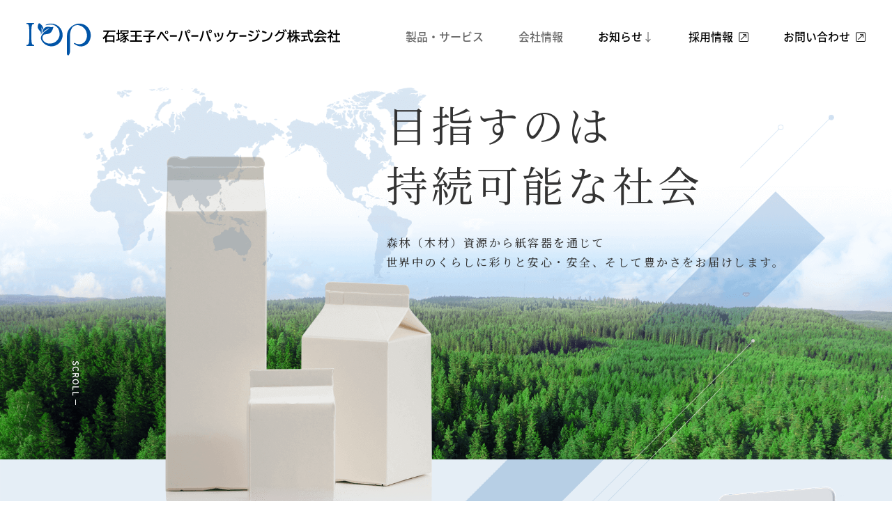

--- FILE ---
content_type: text/html; charset=UTF-8
request_url: https://ishizuka-oji.com/
body_size: 5444
content:
<!DOCTYPE html>
<html>

<head>
  <meta charset="utf-8">
  <title>石塚王子ペーパーパッケージング</title>
  <meta name="viewport" content="width=device-width">
  <meta name="description" content="石塚王子ペーパーパッケージング株式会社のホームページです。牛乳、乳飲料、果実ジュース、清涼飲料などの紙容器（紙パック）の製造・販売。日本初の国産紙を使った紙容器（紙パック）や三位一体（紙容器・充填機・メンテナンス）の取り組み等を紹介します。">
  <meta name="format-detection" content="telephone=no">
  <link rel="preconnect" href="https://fonts.gstatic.com">
  <link href="https://fonts.googleapis.com/css2?family=Noto+Sans+JP:wght@300;400;500;700&family=Noto+Serif+JP:wght@300;400;500;700&display=swap" rel="stylesheet">
  <link rel="stylesheet" href="https://unpkg.com/scroll-hint@latest/css/scroll-hint.css">
  <link href="https://unpkg.com/aos@2.3.1/dist/aos.css" rel="stylesheet">
  <!-- drawer.css -->
  <link rel="stylesheet" href="https://cdnjs.cloudflare.com/ajax/libs/drawer/3.2.2/css/drawer.min.css">
  <link rel="stylesheet" href="/assets/css/library.css" media="all">
  <link rel="stylesheet" href="/assets/css/project.css" media="all">
  <link rel="stylesheet" href="/assets/css/unique/top.css" media="all">
  <script>
    (function(d) {
      var config = {
          kitId: 'igs3xis',
          scriptTimeout: 3000,
          async: true
        },
        h = d.documentElement,
        t = setTimeout(function() {
          h.className = h.className.replace(/\bwf-loading\b/g, "") + " wf-inactive";
        }, config.scriptTimeout),
        tk = d.createElement("script"),
        f = false,
        s = d.getElementsByTagName("script")[0],
        a;
      h.className += " wf-loading";
      tk.src = 'https://use.typekit.net/' + config.kitId + '.js';
      tk.async = true;
      tk.onload = tk.onreadystatechange = function() {
        a = this.readyState;
        if (f || a && a != "complete" && a != "loaded") return;
        f = true;
        clearTimeout(t);
        try {
          Typekit.load(config)
        } catch (e) {}
      };
      s.parentNode.insertBefore(tk, s)
    })(document);
  </script>
  <script src="https://code.jquery.com/jquery-3.4.1.min.js" integrity="sha256-CSXorXvZcTkaix6Yvo6HppcZGetbYMGWSFlBw8HfCJo=" crossorigin="anonymous"></script>
  <script src="https://unpkg.com/scroll-hint@latest/js/scroll-hint.min.js"></script>
  <script src="https://cdnjs.cloudflare.com/ajax/libs/iScroll/5.1.3/iscroll.min.js"></script>
  <!-- drawer.js -->
  <script src="https://cdnjs.cloudflare.com/ajax/libs/drawer/3.2.1/js/drawer.min.js"></script>
  <script src="https://unpkg.com/aos@2.3.1/dist/aos.js"></script>
  <script src="/assets/js/library.js"></script>
  <script src="/assets/js/project.js"></script>
  <!-- Google Tag Manager -->
<script>(function(w,d,s,l,i){w[l]=w[l]||[];w[l].push({'gtm.start':
new Date().getTime(),event:'gtm.js'});var f=d.getElementsByTagName(s)[0],
j=d.createElement(s),dl=l!='dataLayer'?'&l='+l:'';j.async=true;j.src=
'https://www.googletagmanager.com/gtm.js?id='+i+dl;f.parentNode.insertBefore(j,f);
})(window,document,'script','dataLayer','GTM-PZVFQNR');</script>
<!-- End Google Tag Manager -->
</head>
<body class="drawer drawer--right top"><!-- Google Tag Manager (noscript) -->
<noscript><iframe src="https://www.googletagmanager.com/ns.html?id=GTM-PZVFQNR"
height="0" width="0" style="display:none;visibility:hidden"></iframe></noscript>
<!-- End Google Tag Manager (noscript) -->
<header class="">
  <div class="header_inner">
    <div class="header_content">
      <div class="header_left">
        <a class="header_logo" href="/">
          <img src="/assets/images/logo_ishizuka_opp.svg" alt="石塚王子ペーパーパッケージング株式会社">
        </a>
      </div>
      <div class="header_right">
        <ul class="header_nav">
          <li class="header_nav_hover">
            <p class="header_product">製品・サービス</p>
            <ul class="header_nav_menus">
              <li class="header_nav_menu"><a href="/carton/">
                  <img src="/assets/images/p_menu1-1.jpg" alt="紙容器">
                  <p>紙容器<span>（紙パック）</span></p>
                </a>
              </li>
              <li class="header_nav_menu"><a href="/jutenki/">
                  <img src="/assets/images/p_menu1-2.jpg" alt="充填機">
                  <p>充填機</p>
                </a></li>
              <li class="header_nav_menu"><a href="/maintenance/">
                  <img src="/assets/images/p_menu1-3.jpg" alt="メンテナンス">
                  <p>メンテナンス</p>
                </a></li>
            </ul>
          </li>
          <li class="header_nav_hover">
            <p class="header_profile">会社情報</p>
            <ul class="header_nav_menus">
              <li class="header_nav_menu"><a href="/philosophy/">
                  <img src="/assets/images/p_menu2-1.jpg" alt="理念">
                  <p>理念</p>
                </a>
              </li>
              <li class="header_nav_menu"><a href="/message/">
                  <img src="/assets/images/p_menu2-2.jpg" alt="ごあいさつ">
                  <p>ごあいさつ</p>
                </a></li>
              <li class="header_nav_menu"><a href="/profile/">
                  <img src="/assets/images/p_menu2-3.jpg" alt="会社概要">
                  <p>会社概要・沿革</p>
                </a></li>
              <li class="header_nav_menu"><a href="/health/">
                  <img src="/assets/images/p_menu2-4.jpg" alt="健康企業宣言">
                  <p>健康企業宣言</p>
                </a></li>
            </ul>
          </li>
					<li class="header_nav news_nav"><a href="#news">お知らせ</a></li>
          <li class="header_nav_blank"><a href="https://www.ishizuka.co.jp/recruitment" target="_blank">採用情報</a></li>
          <li class="header_nav_blank"><a href="https://www.ishizuka.co.jp/inquiry" target="_blank">お問い合わせ </a></li>
        </ul>
      </div>
      <!-- ハンバーガーボタン -->
      <button type="button" class="drawer-toggle drawer-hamburger">
        <span class="sr-only">toggle navigation</span>
        <span class="drawer-hamburger-icon"></span>
      </button>
      <!-- ナビゲーションの中身 -->
      <nav class="drawer-nav" role="navigation">
        <div class="drawer-menu sp_menu_items">
          <dl class="aco">
            <dt class="drawer-menu-item sp_menu_item aco_item">製品・サービス</dt>
            <dd><a href="/carton/">紙容器（紙パック）</a></dd>
            <dd><a href="/jutenki/">充填機</a></dd>
            <dd><a href="/maintenance/">メンテナンス</a></dd>
          </dl>
          <dl class="aco">
            <dt class="drawer-menu-item sp_menu_item aco_item">会社情報</dt>
            <dd><a href="/philosophy/">理念</a></dd>
            <dd><a href="/message/">ごあいさつ</a></dd>
            <dd><a href="/profile/">会社概要・沿革</a></dd>
            <dd><a href="/health/">健康企業宣言</a></dd>
          </dl>
          <dl>
            <dt class="drawer-menu-item sp_menu_item">
							<a class="drawer-toggle" href="#news">お知らせ</a>
            </dt>
          </dl>
          <dl>
            <dt class="drawer-menu-item sp_menu_item blank_item">
              <a href="https://www.ishizuka.co.jp/recruitment" target="_blank">採用情報</a>
            </dt>
          </dl>
          <dl>
            <dt class="drawer-menu-item sp_menu_item blank_item">
              <a href="https://www.ishizuka.co.jp/inquiry" target="_blank">お問い合わせ</a>
            </dt>
          </dl>
        </div>
      </nav>
    </div>
  </div>
</header>
<main id="top"><div id="loader-bg"></div>
<section class="mv">
  <div class="mv_contents">
    <div class="mv_img">
      <img class="forPC" src="assets/images/top/mv_top.png" alt="目指すのは持続可能な社会">
      <img class="forSP" src="assets/images/top/mv_top_sp.png" alt="目指すのは持続可能な社会">
    </div>
    <div class="mv_text">
      <h1>目指すのは<br>持続可能な社会</h1>
      <p>森林（木材）資源から紙容器を通じて<br>世界中のくらしに彩りと安心・安全、そして豊かさをお届けします。</p>
    </div>
  </div>
  <div class="mv_anime">
    <p><a href="#concept">SCROLL</a></p>
  </div>
</section>
<section class="concept" id="concept">
  <div class="inner ">
    <div class="concept_contents">
      <div class="concept_img">
        <img class="forPC" src="assets/images/top/bg_top01.png" alt="MADE IN JAPANを世界へ">
        <img class="forSP" src="assets/images/top/bg_top01_sp.png" alt="MADE IN JAPANを世界へ">
      </div>
      <div class="concept_text">
        <h2>MADE IN JAPANを<br class="forSP">世界へ</h2>
        <p>パルプから印刷・加工まで国内での<br class="forSP">一貫生産体制をつくることにより、<br>
          安心・安全な国産の紙パックを安定して<br class="forSP">提供します。
        </p>
      </div>
    </div>
  </div>
</section>
<section class="sec-product" id="sec-product">
  <div class="inner ">
    <div class="section_title center">
      <h3>PRODUCT</h3>
      <p>製品・サービス</p>
    </div>
    <div class="sec-product_contents">
      <div class="sec-product_content">
        <div class="sec-product_img">
          <img class="forPC" src="assets/images/top/p_carton.jpg" alt="紙パック">
          <img class="forSP" src="assets/images/top/p_carton_sp.jpg" alt="紙パック">
        </div>
        <div class="sec-product_text">
          <div class="sec-product_text_wrap">
            <div class="sec-product_text_main">
              <p class="sec-product_h tac">紙容器<br class="carton_br"><span class="size-s">（紙パック）</span></p>
              <p>高機能な紙パックで<br>中身飲料の商品価値を高めます。</p>
            </div>
            <div class="sec-product_btn btn_wrap">
              <a class="btn" href="/carton/">詳細はこちら</a>
              <img class="btn_arrow forPC" src="assets/images/i_arrow.png" alt="詳細はこちら">
              <img class="btn_arrow forSP" src="assets/images/i_arrow_sp.png" alt="詳細はこちら">
            </div>
            <div class="sec_anime">
              <p></p>
            </div>
          </div>
        </div>
      </div>
      <div class="sec-product_content">
        <div class="sec-product_img">
          <img class="forPC" src="assets/images/top/p_machine.jpg" alt="充填機">
          <img class="forSP" src="assets/images/top/p_machine_sp.jpg" alt="充填機">
        </div>
        <div class="sec-product_text">
          <div class="sec-product_text_wrap">
            <div class="sec-product_text_main">
              <p class="sec-product_h">充填機</p>
              <p>国内外の優れた充填機の販売、<br>サービスメンテナンスを提供いたします。</p>
            </div>
            <div class="sec-product_btn btn_wrap">
              <a class="btn" href="/jutenki/">詳細はこちら</a>
              <img class="btn_arrow forPC" src="assets/images/i_arrow.png" alt="詳細はこちら">
              <img class="btn_arrow forSP" src="assets/images/i_arrow_sp.png" alt="詳細はこちら">
            </div>
          </div>
          <div class="sec_anime">
            <p></p>
          </div>
        </div>
      </div>
      <div class="sec-product_content">
        <div class="sec-product_img">
          <img class="forPC" src="assets/images/top/p_maintenance.jpg" alt="メンテナンス">
          <img class="forSP" src="assets/images/top/p_maintenance_sp.jpg" alt="メンテナンス">
        </div>
        <div class="sec-product_text">
          <div class="sec-product_text_wrap">
            <div class="sec-product_text_main">
              <p class="sec-product_h">メンテナンス</p>
              <p>充填機と紙パックに関する<br>全ての問題に対応します。</p>
            </div>
            <div class="sec-product_btn btn_wrap">
              <a class="btn" href="/maintenance/">詳細はこちら</a>
              <img class="btn_arrow forPC" src="assets/images/i_arrow.png" alt="詳細はこちら">
              <img class="btn_arrow forSP" src="assets/images/i_arrow_sp.png" alt="詳細はこちら">
            </div>
            <div class="sec_anime">
              <p></p>
            </div>
          </div>
        </div>
      </div>
    </div>
  </div>
  <img class="slash02 forPC" src="assets/images/top/o_slash02.png">
</section>

<section class="news" id="news">
  <div class="inner">
    <div class="section_title center">
      <h3>NEWS</h3>
      <p>お知らせ</p>
    </div>
    <div class="news_contents">
      <ul>
      <li>
        <a href="/assets/docs/20260114.pdf" target="_blank" class="pdf">
          <dl>
            <dt><time datetime="2026-01-14">2026.01.14</time></dt>
            <dd>1月14日テレビ東京「ワールドビジネスサテライト」で放送されます</dd>
          </dl>
        </a>
      </li>
      <li>
        <a href="/assets/docs/20251020.pdf" target="_blank" class="pdf">
          <dl>
            <dt><time datetime="2025-09-21">2025.10.20</time></dt>
            <dd>紙カプセル「パックポン」開発のお知らせ</dd>
          </dl>
        </a>
      </li>
      <li>
        <a href="/health/">
          <dl>
            <dt><time datetime="2025-09-21">2025.10.06</time></dt>
            <dd>健康企業宣言について</dd>
          </dl>
        </a>
      </li>
      <li>
          <a href="/assets/docs/20241205.pdf" target="_blank" class="pdf">
            <dl>
              <dt><time datetime="2024-12-05">2024.12.05</time></dt>
              <dd>液体用紙容器の価格改定に関するお知らせ</dd>
            </dl>
          </a>
        </li>
        <li>
          <a href="/assets/docs/20240321.pdf" target="_blank" class="pdf">
            <dl>
              <dt><time datetime="2024-03-21">2024.03.21</time></dt>
              <dd>人事異動に関するお知らせ</dd>
            </dl>
          </a>
        </li>
        <li>
          <a href="/assets/docs/20240308.pdf" target="_blank" class="pdf">
            <dl>
              <dt><time datetime="2024-03-08">2024.03.08</time></dt>
              <dd>地球環境にやさしい鉄道貨物輸送活用で「エコレールマーク」取組企業に認定されました</dd>
            </dl>
          </a>
        </li>
        <li>
          <a href="/assets/docs/20231124.pdf" target="_blank" class="pdf">
            <dl>
              <dt><time datetime="2023-11-24">2023.11.24</time></dt>
              <dd>液体紙容器の価格改定に関するお知らせ</dd>
            </dl>
          </a>
        </li>
        <li>
          <a href="/assets/docs/20231109.pdf" target="_blank" class="pdf">
            <dl>
              <dt><time datetime="2023-11-09">2023.11.09</time></dt>
              <dd>ストローが無くても飲める紙パック「ECO BEAK&reg;」拡大中</dd>
            </dl>
          </a>
        </li>
        <li>
          <a href="/assets/docs/20230113.pdf" target="_blank" class="pdf">
            <dl>
              <dt><time datetime="2023-01-13">2023.01.13</time></dt>
              <dd>液体用紙容器の価格改定に関するお知らせ</dd>
            </dl>
          </a>
        </li>
        <li>
          <a href="/news/221024.php">
            <dl>
              <dt><time datetime="2022-07-22">2022.10.18</time></dt>
              <dd>ゼロ・ウェイストの町、徳島県上勝町の小学校でサステナブルな給食トレイの実証実験を開始</dd>
            </dl>
          </a>
        </li>
          <!-- 外部リンク時
          <a href="https://www.ishizuka.co.jp/" target="_blank" class="link">
          -->
      </ul>
    </div>
  </div>
</section>

<section class="sec-link" id="sec-link ">
  <div class="sec-link_wrap">
    <div class="sec-link_bg">
      <img class="forPC" src="assets/images/top/bg_top02.jpg">
      <img class="forSP" src="assets/images/top/bg_top02_sp.jpg">
    </div>
    <div class="sec-link_contents">
      <div class="sec-link_content">
        <a href="/profile/">
          <img class="link_img" src="assets/images/top/p_company.jpg" alt="会社情報">
          <div class="link_text">
            <p class="link_title">COMPANY</p>
            <p>会社情報</p>
            <img class="link_arrow forPC" src="assets/images/i_arrow_blue.png" alt="会社情報">
            <img class="link_arrow forSP" src="assets/images/i_arrow_blue_sp.png" alt="会社情報">
          </div>
        </a>
      </div>
      <div class="sec-link_content">
        <a href="https://www.ishizuka.co.jp/recruitment" target='_blank'>
          <img class="link_img" src="assets/images/top/p_recruitment.png" alt="採用情報">
          <div class="link_text">
            <p class="link_title">RECRUITMENT</p>
            <p>採用情報</p>
            <img class="link_arrow forPC" src="assets/images/i_arrow_blue.png" alt="採用情報">
            <img class="link_arrow forSP" src="assets/images/i_arrow_blue_sp.png" alt="採用情報">
          </div>
        </a>
      </div>
    </div>
  </div>
</section>
<script>
$(function () {
  const h = $(window).height();
  $("#loader-bg").height(h).css("display", "block");
});
$(window).on("load", function () {
  $("#loader-bg").delay(300).fadeOut(300);
});
</script>
</main>
<footer>
  <div class="footer_inner">
    <!-- pcメニュー -->
    <div class="footer_navs">
      <div class="footer_nav">
        <p>製品・サービス</p>
        <ul class="nav_aco_items">
          <li class="nav_aco_item"><a href="/carton/">紙容器<span>（紙パック）</span></a></li>
          <li class="nav_aco_item"><a href="/jutenki/">充填機</a></li>
          <li class="nav_aco_item"><a href="/maintenance/">メンテナンス</a></li>
        </ul>
      </div>
      <div class="footer_nav">
        <p>会社情報</p>
        <ul class="nav_aco_items">
          <li class="nav_aco_item"><a href="/philosophy/">理念</a></li>
          <li class="nav_aco_item"><a href="/message/">代表挨拶</a></li>
          <li class="nav_aco_item"><a href="/profile/">会社概要・沿革</a></li>
          <li class="nav_aco_item"><a href="/health/">健康企業宣言</a></li>
        </ul>
      </div>
      <div class="footer_nav">
        <p><a href="#news">お知らせ</a></p>
      </div>
      <div class="footer_nav">
        <p class="footer_nav_blank"><a href="https://www.ishizuka.co.jp/recruitment" target="_blank">採用情報</a></p>
        <p class="footer_nav_blank"><a href="https://www.ishizuka.co.jp/inquiry" target="_blank">お問い合わせ</a></p>
        <p>公式SNS</p>
        <ul class="nav_sns">
          <li class="nav_sns_item"><a href="https://www.instagram.com/iop20200921/" target="_blank"><img src="/assets/images/i_instagram.png" alt="Instagram"></a></li>
          <li class="nav_sns_item"><a href="https://x.com/iop_x_official" target="_blank"><img src="/assets/images/i_x.png" alt="X"></a></li>
        </ul>
      </div>
    </div>
    <!-- spメニュー -->
    <div class="footer_navs_sp sp_menu_items">
      <dl class="aco">
        <dt class="drawer-menu-item sp_menu_item aco_item">製品・サービス</dt>
        <dd><a href="/carton/">紙容器（紙パック）</a></dd>
        <dd><a href="/jutenki/">充填機</a></dd>
        <dd><a href="/maintenance/">メンテナンス</a></dd>
      </dl>
      <dl class="aco">
        <dt class="drawer-menu-item sp_menu_item aco_item">会社情報</dt>
        <dd><a href="/philosophy/">理念</a></dd>
        <dd><a href="/message/">代表挨拶</a></dd>
        <dd><a href="/profile/">会社概要・沿革</a></dd>
        <dd><a href="/health/">健康企業宣言</a></dd>
      </dl>
      <dl>
        <dt class="drawer-menu-item sp_menu_item">
          <a href="#news">お知らせ</a>
        </dt>
      </dl>
      <dl>
        <dt class="drawer-menu-item sp_menu_item blank_item">
          <a href="https://www.ishizuka.co.jp/recruitment" target="_blank">採用情報</a>
        </dt>
      </dl>
      <dl>
        <dt class="drawer-menu-item sp_menu_item blank_item">
          <a href="https://www.ishizuka.co.jp/inquiry" target="_blank">お問い合わせ</a>
        </dt>
      </dl>
      <dl class="nav_sns">
        <dt class="drawer-menu-item sp_menu_item">公式SNS</dt>
        <dd>
          <ul>
            <li class="nav_sns_item"><a href="https://www.instagram.com/iop20200921/" target="_blank"><img src="/assets/images/i_instagram.png" alt="Instagram"></a></li>
            <li class="nav_sns_item"><a href="https://x.com/iop_x_official" target="_blank"><img src="/assets/images/i_x.png" alt="X"></a></li>
          </ul>
        </dd>
      </dl>
    </div>
    <div class="footer_logo">
      <a href="https://www.ishizuka.co.jp/" target="_blank"><img src="/assets/images/logo_ishizuka_glass.png" alt="石塚硝子株式会社"></a>
    </div>
    <p>石塚王子ペーパーパッケージング株式会社は<br class="forSP">石塚硝子株式会社のグループ企業です</p>
    <p class="copy">&copy;ISHIZUKA-OJI PAPER PACKAGING CO., LTD.</p>
  </div>
</footer>
<a href="#top" class="pagetop" id="pagetop">
  <img src="/assets/images/i_pagetop.png" alt="ページトップ">
  <p>TOP</p>
</a>
<script>
  $(document).ready(function() {
    $('.drawer').drawer();
  });
</script>
<script>
  new ScrollHint('.table_scroll');
</script>
</body>

</html>

--- FILE ---
content_type: text/css
request_url: https://ishizuka-oji.com/assets/css/library.css
body_size: 4265
content:
@charset "UTF-8";
/*!
 * ress.css • v1.2.2
 * MIT License
 * github.com/filipelinhares/ress
 */
html {
	box-sizing: border-box;
	overflow-y: scroll;
	-webkit-text-size-adjust: 100%;
}

*,
:after,
:before {
	background-repeat: no-repeat;
	box-sizing: inherit;
}

:after,
:before {
	text-decoration: inherit;
	vertical-align: inherit;
}

* {
	margin:0;
	padding:0;
}

audio:not([controls]) {
	display: none;
	height: 0;
}

hr {
	overflow: visible;
}
article,
aside,
details,
figcaption,
figure,
footer,
header,
main,
menu,
nav,
section,
summary {
	display: block;
}

summary {
	display: list-item;
}

small {
	font-size: 80%;
}

[hidden],
template {
	display: none;
}

abbr[title] {
	border-bottom: 1px dotted;
	text-decoration: none;
}

a {
	background-color: transparent;
  -webkit-text-decoration-skip: objects;
  text-decoration: none;
}

a:active,
a:hover {
	outline-width: 0;
}

code,
kbd,
pre,
samp {
	font-family: monospace,monospace;
}

b,
strong {
	font-weight: bolder;
}

dfn {
	font-style: italic;
}

mark {
	background-color: #ff0;
	color: #000;
}

sub,
sup {
	position: relative;
	font-size: 75%;
	line-height: 0;
	vertical-align: baseline;
}

sub {
	bottom: -.25em;
}

sup {
	top: -.5em;
}

input {
	border-radius: 0;
}

[role=button],
[type=button],
[type=reset],
[type=submit],
button {
	cursor: pointer;
}

[disabled] {
	cursor: default;
}

[type=number] {
	width: auto;
}

[type=search] {
	-webkit-appearance: textfield;
}

[type=search]::-webkit-search-cancel-button,
[type=search]::-webkit-search-decoration {
	-webkit-appearance: none;
}

textarea {
	overflow: auto;
	resize: vertical;
}

button,
input,
optgroup,
select,
textarea {
	font: inherit;
}

optgroup {
	font-weight: 700;
}

button {
	overflow: visible;
}

[type=button]::-moz-focus-inner,
[type=reset]::-moz-focus-inner,
[type=submit]::-moz-focus-inner,
button::-moz-focus-inner {
	border-style: 0;
	padding: 0;
}

[type=button]::-moz-focus-inner,
[type=reset]::-moz-focus-inner,
[type=submit]::-moz-focus-inner,
button:-moz-focusring {
	outline: 1px dotted ButtonText;
}

[type=reset],
[type=submit],
button,
html [type=button] {
	-webkit-appearance: button;
}

button,
select {
	text-transform: none;
}

button,
input,
select,
textarea {
	background-color: transparent;
	border-style: none;
	color: inherit;
}

select {
	-moz-appearance: none;
	-webkit-appearance: none;
}

select::-ms-expand {
	display: none;
}

select::-ms-value {
	color: currentColor;
}

legend {
	display: table;
	max-width:100%;
	border: 0;
	color: inherit;
	white-space: normal;
}

::-webkit-file-upload-button {
	-webkit-appearance: button;
	font: inherit;
}

[type=search] {
	-webkit-appearance: textfield;
	outline-offset: -2px;
}

img {
  border-style: none;
  width: 100%;
	height: auto;
	backface-visibility: hidden;
}

progress {
	vertical-align: baseline;
}

svg:not(:root) {
	overflow: hidden;
}

audio,
canvas,
progress,
video {
	display: inline-block;
}

@media screen {
	[hidden~=screen] {
		display: inherit;
	}

	[hidden~=screen]:not(:active):not(:focus):not(:target) {
		position: absolute !important;
		clip: rect(0 0 0 0)!important;
	}
}

[aria-busy=true] {
	cursor: progress;
}

[aria-controls] {
	cursor: pointer;
}

[aria-disabled] {
	cursor: default;
}

::-moz-selection {
	background-color: #b3d4fc;
	color: #000;
	text-shadow: none;
}

::selection {
	background-color: #b3d4fc;
	color: #000;
	text-shadow: none;
}

/*
 * adding reset styles
 */

*,
*:before, 
*:after {
	box-sizing: border-box;
}

h1,
h2,
h3,
h4,
h5,
h6 {
	margin: 0;
	font-weight: inherit;
	font-size: inherit;
}

ol,
ul,
dl {
	list-style: none;
}

img {
	vertical-align: bottom;
}


/**********************************************
* 
* 4.grid
*
***********************************************/
.l-row {
	display: -ms-flexbox;
	display: flex;
	-ms-flex-wrap: wrap;
	flex-wrap: wrap;
	margin-right: -15px;
	margin-left: -15px;
}

.l-row-img {
	width: 100%;
	height: auto;
}

.l-no-gutters {
	margin-right: 0;
	margin-left: 0;
}

.l-no-gutters > .l-col,
.l-no-gutters > [class*="l-col-"] {
	padding-right: 0;
	padding-left: 0;
}

.l-col-1,
.l-col-2,
.l-col-3,
.l-col-4,
.l-col-5,
.l-col-6,
.l-col-7,
.l-col-8,
.l-col-9,
.l-col-10,
.l-col-11,
.l-col-12,
.l-col,
.l-col-auto,
.l-col-sm-1,
.l-col-sm-2,
.l-col-sm-3,
.l-col-sm-4,
.l-col-sm-5,
.l-col-sm-6,
.l-col-sm-7,
.l-col-sm-8,
.l-col-sm-9,
.l-col-sm-10,
.l-col-sm-11,
.l-col-sm-12,
.l-col-sm,
.l-col-sm-auto {
	position: relative;
	width: 100%;
	min-height: 1px;
	padding-right: 15px;
	padding-left: 15px;
}

.l-col {
	-ms-flex-preferred-size: 0;
	flex-basis: 0;
	-ms-flex-positive: 1;
	flex-grow: 1;
	max-width: 100%;
}

.l-col-auto {
	-ms-flex: 0 0 auto;
	flex: 0 0 auto;
	width: auto;
	max-width: none;
}

.l-col-1 {
	-ms-flex: 0 0 8.333333%;
	flex: 0 0 8.333333%;
	max-width: 8.333333%;
}

.l-col-2 {
	-ms-flex: 0 0 16.666667%;
	flex: 0 0 16.666667%;
	max-width: 16.666667%;
}

.l-col-3 {
	-ms-flex: 0 0 25%;
	flex: 0 0 25%;
	max-width: 25%;
}

.l-col-4 {
	-ms-flex: 0 0 33.333333%;
	flex: 0 0 33.333333%;
	max-width: 33.333333%;
}

.l-col-5 {
	-ms-flex: 0 0 41.666667%;
	flex: 0 0 41.666667%;
	max-width: 41.666667%;
}

.l-col-6 {
	-ms-flex: 0 0 50%;
	flex: 0 0 50%;
	max-width: 50%;
}

.l-col-7 {
	-ms-flex: 0 0 58.333333%;
	flex: 0 0 58.333333%;
	max-width: 58.333333%;
}

.l-col-8 {
	-ms-flex: 0 0 66.666667%;
	flex: 0 0 66.666667%;
	max-width: 66.666667%;
}

.l-col-9 {
	-ms-flex: 0 0 75%;
	flex: 0 0 75%;
	max-width: 75%;
}

.l-col-10 {
	-ms-flex: 0 0 83.333333%;
	flex: 0 0 83.333333%;
	max-width: 83.333333%;
}

.l-col-11 {
	-ms-flex: 0 0 91.666667%;
	flex: 0 0 91.666667%;
	max-width: 91.666667%;
}

.l-col-12 {
	-ms-flex: 0 0 100%;
	flex: 0 0 100%;
	max-width: 100%;
}

.l-order-first {
	-ms-flex-order: -1;
	order: -1;
}

.l-order-last {
	-ms-flex-order: 13;
	order: 13;
}

.l-order-0 {
	-ms-flex-order: 0;
	order: 0;
}

.l-order-1 {
	-ms-flex-order: 1;
	order: 1;
}

.l-order-2 {
	-ms-flex-order: 2;
	order: 2;
}

.l-order-3 {
	-ms-flex-order: 3;
	order: 3;
}

.l-order-4 {
	-ms-flex-order: 4;
	order: 4;
}

.l-order-5 {
	-ms-flex-order: 5;
	order: 5;
}

.l-order-6 {
	-ms-flex-order: 6;
	order: 6;
}

.l-order-7 {
	-ms-flex-order: 7;
	order: 7;
}

.l-order-8 {
	-ms-flex-order: 8;
	order: 8;
}

.l-order-9 {
	-ms-flex-order: 9;
	order: 9;
}

.l-order-10 {
	-ms-flex-order: 10;
	order: 10;
}

.l-order-11 {
	-ms-flex-order: 11;
	order: 11;
}

.l-order-12 {
	-ms-flex-order: 12;
	order: 12;
}

.l-offset-1 {
	margin-left: 8.333333%;
}

.l-offset-2 {
	margin-left: 16.666667%;
}

.l-offset-3 {
	margin-left: 25%;
}

.l-offset-4 {
	margin-left: 33.333333%;
}

.l-offset-5 {
	margin-left: 41.666667%;
}

.l-offset-6 {
	margin-left: 50%;
}

.l-offset-7 {
	margin-left: 58.333333%;
}

.l-offset-8 {
	margin-left: 66.666667%;
}

.l-offset-9 {
	margin-left: 75%;
}

.l-offset-10 {
	margin-left: 83.333333%;
}

.l-offset-11 {
	margin-left: 91.666667%;
}

@media (max-width: 767px) {
	.l-row {
		margin-right: -7px;
		margin-left: -7px;
	}

	.l-no-gutters {
		margin-right: 0;
		margin-left: 0;
	}

	.l-col-1,
	.l-col-2,
	.l-col-3,
	.l-col-4,
	.l-col-5,
	.l-col-6,
	.l-col-7,
	.l-col-8,
	.l-col-9,
	.l-col-10,
	.l-col-11,
	.l-col-12,
	.l-col,
	.l-col-auto,
	.l-col-sm-1,
	.l-col-sm-2,
	.l-col-sm-3,
	.l-col-sm-4,
	.l-col-sm-5,
	.l-col-sm-6,
	.l-col-sm-7,
	.l-col-sm-8,
	.l-col-sm-9,
	.l-col-sm-10,
	.l-col-sm-11,
	.l-col-sm-12,
	.l-col-sm,
	.l-col-sm-auto {
		padding-right: 7px;
		padding-left: 7px;
	}

	.l-col-sm {
		-ms-flex-preferred-size: 0;
		flex-basis: 0;
		-ms-flex-positive: 1;
		flex-grow: 1;
		max-width: 100%;
	}

	.l-col-sm-auto {
		-ms-flex: 0 0 auto;
		flex: 0 0 auto;
		width: auto;
		max-width: none;
	}

	.l-col-sm-1 {
		-ms-flex: 0 0 8.333333%;
		flex: 0 0 8.333333%;
		max-width: 8.333333%;
	}

	.l-col-sm-2 {
		-ms-flex: 0 0 16.666667%;
		flex: 0 0 16.666667%;
		max-width: 16.666667%;
	}

	.l-col-sm-3 {
		-ms-flex: 0 0 25%;
		flex: 0 0 25%;
		max-width: 25%;
	}

	.l-col-sm-4 {
		-ms-flex: 0 0 33.333333%;
		flex: 0 0 33.333333%;
		max-width: 33.333333%;
	}

	.l-col-sm-5 {
		-ms-flex: 0 0 41.666667%;
		flex: 0 0 41.666667%;
		max-width: 41.666667%;
	}

	.l-col-sm-6 {
		-ms-flex: 0 0 50%;
		flex: 0 0 50%;
		max-width: 50%;
	}

	.l-col-sm-7 {
		-ms-flex: 0 0 58.333333%;
		flex: 0 0 58.333333%;
		max-width: 58.333333%;
	}

	.l-col-sm-8 {
		-ms-flex: 0 0 66.666667%;
		flex: 0 0 66.666667%;
		max-width: 66.666667%;
	}

	.l-col-sm-9 {
		-ms-flex: 0 0 75%;
		flex: 0 0 75%;
		max-width: 75%;
	}

	.l-col-sm-10 {
		-ms-flex: 0 0 83.333333%;
		flex: 0 0 83.333333%;
		max-width: 83.333333%;
	}

	.l-col-sm-11 {
		-ms-flex: 0 0 91.666667%;
		flex: 0 0 91.666667%;
		max-width: 91.666667%;
	}

	.l-col-sm-12 {
		-ms-flex: 0 0 100%;
		flex: 0 0 100%;
		max-width: 100%;
	}

	.l-order-sm-first {
		-ms-flex-order: -1;
		order: -1;
	}

	.l-order-sm-last {
		-ms-flex-order: 13;
		order: 13;
	}

	.l-order-sm-0 {
		-ms-flex-order: 0;
		order: 0;
	}

	.l-order-sm-1 {
		-ms-flex-order: 1;
		order: 1;
	}

	.l-order-sm-2 {
		-ms-flex-order: 2;
		order: 2;
	}

	.l-order-sm-3 {
		-ms-flex-order: 3;
		order: 3;
	}

	.l-order-sm-4 {
		-ms-flex-order: 4;
		order: 4;
	}

	.l-order-sm-5 {
		-ms-flex-order: 5;
		order: 5;
	}

	.l-order-sm-6 {
		-ms-flex-order: 6;
		order: 6;
	}

	.l-order-sm-7 {
		-ms-flex-order: 7;
		order: 7;
	}

	.l-order-sm-8 {
		-ms-flex-order: 8;
		order: 8;
	}

	.l-order-sm-9 {
		-ms-flex-order: 9;
		order: 9;
	}

	.l-order-sm-10 {
		-ms-flex-order: 10;
		order: 10;
	}

	.l-order-sm-11 {
		-ms-flex-order: 11;
		order: 11;
	}

	.l-order-sm-12 {
		-ms-flex-order: 12;
		order: 12;
	}

	.l-offset-sm-0 {
		margin-left: 0;
	}

	.l-offset-sm-1 {
		margin-left: 8.333333%;
	}

	.l-offset-sm-2 {
		margin-left: 16.666667%;
	}

	.l-offset-sm-3 {
		margin-left: 25%;
	}

	.l-offset-sm-4 {
		margin-left: 33.333333%;
	}

	.l-offset-sm-5 {
		margin-left: 41.666667%;
	}

	.l-offset-sm-6 {
		margin-left: 50%;
	}

	.l-offset-sm-7 {
		margin-left: 58.333333%;
	}

	.l-offset-sm-8 {
		margin-left: 66.666667%;
	}

	.l-offset-sm-9 {
		margin-left: 75%;
	}

	.l-offset-sm-10 {
		margin-left: 83.333333%;
	}

	.l-offset-sm-11 {
		margin-left: 91.666667%;
	}
}

/**********************************************
* 
* 5.flex
*
***********************************************/
.l-flex-row {
	-ms-flex-direction: row !important;
	flex-direction: row !important;
}

.l-flex-column {
	-ms-flex-direction: column !important;
	flex-direction: column !important;
}

.l-flex-row-reverse {
	-ms-flex-direction: row-reverse !important;
	flex-direction: row-reverse !important;
}

.l-flex-column-reverse {
	-ms-flex-direction: column-reverse !important;
	flex-direction: column-reverse !important;
}

.l-flex-wrap {
	-ms-flex-wrap: wrap !important;
	flex-wrap: wrap !important;
}

.l-flex-nowrap {
	-ms-flex-wrap: nowrap !important;
	flex-wrap: nowrap !important;
}

.l-flex-wrap-reverse {
	-ms-flex-wrap: wrap-reverse !important;
	flex-wrap: wrap-reverse !important;
}

.l-flex-fill {
	-ms-flex: 1 1 auto !important;
	flex: 1 1 auto !important;
}

.l-flex-grow-0 {
	-ms-flex-positive: 0 !important;
	flex-grow: 0 !important;
}

.l-flex-grow-1 {
	-ms-flex-positive: 1 !important;
	flex-grow: 1 !important;
}

.l-flex-shrink-0 {
	-ms-flex-negative: 0 !important;
	flex-shrink: 0 !important;
}

.l-flex-shrink-1 {
	-ms-flex-negative: 1 !important;
	flex-shrink: 1 !important;
}

.l-justify-content-start {
	-ms-flex-pack: start !important;
	justify-content: flex-start !important;
}

.l-justify-content-end {
	-ms-flex-pack: end !important;
	justify-content: flex-end !important;
}

.l-justify-content-center {
	-ms-flex-pack: center !important;
	justify-content: center !important;
}

.l-justify-content-between {
	-ms-flex-pack: justify !important;
	justify-content: space-between !important;
}

.l-justify-content-around {
	-ms-flex-pack: distribute !important;
	justify-content: space-around !important;
}

.l-align-items-start {
	-ms-flex-align: start !important;
	align-items: flex-start !important;
}

.l-align-items-end {
	-ms-flex-align: end !important;
	align-items: flex-end !important;
}

.l-align-items-center {
	-ms-flex-align: center !important;
	align-items: center !important;
}

.l-align-items-baseline {
	-ms-flex-align: baseline !important;
	align-items: baseline !important;
}

.l-align-items-stretch {
	-ms-flex-align: stretch !important;
	align-items: stretch !important;
}

.l-align-content-start {
	-ms-flex-line-pack: start !important;
	align-content: flex-start !important;
}

.l-align-content-end {
	-ms-flex-line-pack: end !important;
	align-content: flex-end !important;
}

.l-align-content-center {
	-ms-flex-line-pack: center !important;
	align-content: center !important;
}

.l-align-content-between {
	-ms-flex-line-pack: justify !important;
	align-content: space-between !important;
}

.l-align-content-around {
	-ms-flex-line-pack: distribute !important;
	align-content: space-around !important;
}

.l-align-content-stretch {
	-ms-flex-line-pack: stretch !important;
	align-content: stretch !important;
}

.l-align-self-auto {
	-ms-flex-item-align: auto !important;
	align-self: auto !important;
}

.l-align-self-start {
	-ms-flex-item-align: start !important;
	align-self: flex-start !important;
}

.l-align-self-end {
	-ms-flex-item-align: end !important;
	align-self: flex-end !important;
}

.l-align-self-center {
	-ms-flex-item-align: center !important;
	align-self: center !important;
}

.l-align-self-baseline {
	-ms-flex-item-align: baseline !important;
	align-self: baseline !important;
}

.l-align-self-stretch {
	-ms-flex-item-align: stretch !important;
	align-self: stretch !important;
}

@media (max-width: 767px) {
	.l-flex-sm-row {
		-ms-flex-direction: row !important;
		flex-direction: row !important;
	}

	.l-flex-sm-column {
		-ms-flex-direction: column !important;
		flex-direction: column !important;
	}

	.l-flex-sm-row-reverse {
		-ms-flex-direction: row-reverse !important;
		flex-direction: row-reverse !important;
	}

	.l-flex-sm-column-reverse {
		-ms-flex-direction: column-reverse !important;
		flex-direction: column-reverse !important;
	}

	.l-flex-sm-wrap {
		-ms-flex-wrap: wrap !important;
		flex-wrap: wrap !important;
	}

	.l-flex-sm-nowrap {
		-ms-flex-wrap: nowrap !important;
		flex-wrap: nowrap !important;
	}

	.l-flex-sm-wrap-reverse {
		-ms-flex-wrap: wrap-reverse !important;
		flex-wrap: wrap-reverse !important;
	}

	.l-flex-sm-fill {
		-ms-flex: 1 1 auto !important;
		flex: 1 1 auto !important;
	}

	.l-flex-sm-grow-0 {
		-ms-flex-positive: 0 !important;
		flex-grow: 0 !important;
	}

	.l-flex-sm-grow-1 {
		-ms-flex-positive: 1 !important;
		flex-grow: 1 !important;
	}

	.l-flex-sm-shrink-0 {
		-ms-flex-negative: 0 !important;
		flex-shrink: 0 !important;
	}

	.l-flex-sm-shrink-1 {
		-ms-flex-negative: 1 !important;
		flex-shrink: 1 !important;
	}

	.l-justify-content-sm-start {
		-ms-flex-pack: start !important;
		justify-content: flex-start !important;
	}

	.l-justify-content-sm-end {
		-ms-flex-pack: end !important;
		justify-content: flex-end !important;
	}

	.l-justify-content-sm-center {
		-ms-flex-pack: center !important;
		justify-content: center !important;
	}

	.l-justify-content-sm-between {
		-ms-flex-pack: justify !important;
		justify-content: space-between !important;
	}

	.l-justify-content-sm-around {
		-ms-flex-pack: distribute !important;
		justify-content: space-around !important;
	}

	.l-align-items-sm-start {
		-ms-flex-align: start !important;
		align-items: flex-start !important;
	}

	.l-align-items-sm-end {
		-ms-flex-align: end !important;
		align-items: flex-end !important;
	}

	.l-align-items-sm-center {
		-ms-flex-align: center !important;
		align-items: center !important;
	}

	.l-align-items-sm-baseline {
		-ms-flex-align: baseline !important;
		align-items: baseline !important;
	}

	.l-align-items-sm-stretch {
		-ms-flex-align: stretch !important;
		align-items: stretch !important;
	}

	.l-align-content-sm-start {
		-ms-flex-line-pack: start !important;
		align-content: flex-start !important;
	}

	.l-align-content-sm-end {
		-ms-flex-line-pack: end !important;
		align-content: flex-end !important;
	}

	.l-align-content-sm-center {
		-ms-flex-line-pack: center !important;
		align-content: center !important;
	}

	.l-align-content-sm-between {
		-ms-flex-line-pack: justify !important;
		align-content: space-between !important;
	}

	.l-align-content-sm-around {
		-ms-flex-line-pack: distribute !important;
		align-content: space-around !important;
	}

	.l-align-content-sm-stretch {
		-ms-flex-line-pack: stretch !important;
		align-content: stretch !important;
	}

	.l-align-self-sm-auto {
		-ms-flex-item-align: auto !important;
		align-self: auto !important;
	}

	.l-align-self-sm-start {
		-ms-flex-item-align: start !important;
		align-self: flex-start !important;
	}

	.l-align-self-sm-end {
		-ms-flex-item-align: end !important;
		align-self: flex-end !important;
	}

	.l-align-self-sm-center {
		-ms-flex-item-align: center !important;
		align-self: center !important;
	}

	.l-align-self-sm-baseline {
		-ms-flex-item-align: baseline !important;
		align-self: baseline !important;
	}

	.l-align-self-sm-stretch {
		-ms-flex-item-align: stretch !important;
		align-self: stretch !important;
	}
}

/**********************************************
* 
* 6.utilities
*
***********************************************/
.u-pc {
	display: block !important;
}

.u-sp {
	display: none !important;
}

.u-pc-inline {
	display: inline !important;
}

.u-sp-inline {
	display: none !important;
}

@media screen and (max-width: 767px) {
	.u-pc {
		display: none !important;
	}

	.u-sp {
		display: block !important;
	}

	.u-pc-inline {
		display: none !important;
	}

	.u-sp-inline {
		display: inline !important;
	}
}

/*u-br
---------------------------------------*/
.u-br {
	display: inline-block;
}

/*u-screen-reader-text
---------------------------------------*/
.u-screen-reader-text {
	position: absolute;
	overflow: hidden;
	clip: rect(1px, 1px, 1px, 1px);
	width: 1px;
	height: 1px;
}

/*text-align
---------------------------------------*/
.u-tal {
	text-align: left !important;
}

.u-tar {
	text-align: right !important;
}

.u-tac {
	text-align: center !important;
}

@media (max-width: 767px) {
	.u-tal-sm {
		text-align: left !important;
	}

	.u-tar-sm {
		text-align: right !important;
	}

	.u-tac-sm {
		text-align: center !important;
	}
}

/*font-weight
---------------------------------------*/
.u-fwb {
	font-weight: bold;
}

/*vertical-align
---------------------------------------*/
.u-vam {
	vertical-align: middle;
}

/*width height
---------------------------------------*/
.u-w-100 {
	width: 100%;
}

.u-h-100 {
	height: 100%;
}

.u-mw-100 {
	max-width: 100%;
}

.u-mh-100 {
	max-height: 100%;
}

/*img width 100%
---------------------------------------*/
.u-img-100 {
	width: 100%;
	height: auto;
}

/*border
---------------------------------------*/
.u-border-0 {
	border: 0 !important;
}

.u-border-top-0 {
	border-top: 0 !important;
}

.u-border-right-0 {
	border-right: 0 !important;
}

.u-border-bottom-0 {
	border-bottom: 0 !important;
}

.u-border-left-0 {
	border-left: 0 !important;
}

/*display
---------------------------------------*/
.u-none {
	display: none !important;
}

.u-inline {
	display: inline !important;
}

.u-inline-block {
	display: inline-block !important;
}

.u-block {
	display: block !important;
}

.u-table {
	display: table !important;
}

.u-table-row {
	display: table-row !important;
}

.u-table-cell {
	display: table-cell !important;
}

.u-flex {
	display: -ms-flexbox !important;
	display: flex !important;
}

.u-inline-flex {
	display: -ms-inline-flexbox !important;
	display: inline-flex !important;
}

@media (max-width: 767px) {
	.u-sm-none {
		display: none !important;
	}

	.u-sm-inline {
		display: inline !important;
	}

	.u-sm-inline-block {
		display: inline-block !important;
	}

	.u-sm-block {
		display: block !important;
	}

	.u-sm-table {
		display: table !important;
	}

	.u-sm-table-row {
		display: table-row !important;
	}

	.u-sm-table-cell {
		display: table-cell !important;
	}

	.u-sm-flex {
		display: -ms-flexbox !important;
		display: flex !important;
	}

	.u-sm-inline-flex {
		display: -ms-inline-flexbox !important;
		display: inline-flex !important;
	}
}

/*margin padding
---------------------------------------*/
.u-mat0 {
	margin-top: 0!important;
}
.u-mat5 {
	margin-top: 5px!important;
}
.u-mat10 {
	margin-top: 10px!important;
}
.u-mat15 {
	margin-top: 15px!important;
}
.u-mat20 {
	margin-top: 20px!important;
}
.u-mat30 {
	margin-top: 30px!important;
}
.u-mat40 {
	margin-top: 40px!important;
}
.u-mat50 {
	margin-top: 50px!important;
}
.u-mat60 {
	margin-top: 60px!important;
}
.u-mat70 {
	margin-top: 70px!important;
}
.u-mat80 {
	margin-top: 80px!important;
}
.u-mat90 {
	margin-top: 90px!important;
}
.u-mat100 {
	margin-top: 100px!important;
}
.u-mat110 {
	margin-top: 110px!important;
}
.u-mat120 {
	margin-top: 120px!important;
}
.u-mat130 {
	margin-top: 130px!important;
}
.u-mat140 {
	margin-top: 140px!important;
}
.u-mat150 {
	margin-top: 150px!important;
}
.u-mat160 {
	margin-top: 160px!important;
}
.u-mat170 {
	margin-top: 170px!important;
}
.u-mat180 {
	margin-top: 180px!important;
}
.u-mat190 {
	margin-top: 190px!important;
}
.u-mat200 {
	margin-top: 200px!important;
}
@media (max-width: 767px) {
	.u-mat0-sm {
		margin-top: 0!important;
	}
	.u-mat5-sm {
		margin-top: 5px!important;
	}
	.u-mat10-sm {
		margin-top: 10px!important;
	}
	.u-mat15-sm {
		margin-top: 15px!important;
	}
	.u-mat20-sm {
		margin-top: 20px!important;
	}
	.u-mat30-sm {
		margin-top: 30px!important;
	}
	.u-mat40-sm {
		margin-top: 40px!important;
	}
	.u-mat50-sm {
		margin-top: 50px!important;
	}
	.u-mat60-sm {
		margin-top: 60px!important;
	}
	.u-mat70-sm {
		margin-top: 70px!important;
	}
	.u-mat80-sm {
		margin-top: 80px!important;
	}
	.u-mat90-sm {
		margin-top: 90px!important;
	}
	.u-mat100-sm {
		margin-top: 100px!important;
	}
}

.ti		{ 
	margin-left: 1em !important; text-indent: -1em !important; 
}
.ti1-1	{
	margin-left: 1.1em !important; text-indent: -1.1em !important; 
}
.ti1-2	{
	margin-left: 1.2em !important; text-indent: -1.2em !important;
}

.ti1-3	{ 
	margin-left: 1.3em !important; text-indent: -1.3em !important; 
}
.ti1-4	{
	margin-left: 1.4em !important; text-indent: -1.4em !important;
}
.ti1-5	{
	margin-left: 1.5em !important; text-indent: -1.5em !important;
}
.ti1-6	{
	margin-left: 1.6em !important; text-indent: -1.6em !important;
}
.ti1-7	{
	margin-left: 1.7em !important; text-indent: -1.7em !important;
}
.ti1-8	{
	margin-left: 1.8em !important; text-indent: -1.8em !important;
}
.ti1-9	{
	margin-left: 1.9em !important; text-indent: -1.9em !important;
}
.ti2	{
	margin-left: 2em !important; text-indent: -2em !important;
}

--- FILE ---
content_type: text/css
request_url: https://ishizuka-oji.com/assets/css/project.css
body_size: 5706
content:
body {
  font-family: noto-sans-cjk-jp,'Noto Sans JP', sans-serif;
  color: #666;
}
@media all and (-ms-high-contrast: none) {
  body {
    overflow-x: hidden;
  }
}
a {
  color: #000;
  font-family: noto-sans-cjk-jp,'Noto Sans JP', sans-serif;
  transition: all .2s ease 0s;
}
a:hover {
  opacity: .6;
}

/* text-style */

h1,
h2 {
  color: #333;
  font-family: 'Noto Serif JP', serif;
}

h1 {
  font-size: 76px;
  letter-spacing: 5px;
}
h1 + p,
h2 + p {
  color: #333;
  font-family: 'Noto Serif JP', serif;
  font-size: 20px;
  font-weight: 500;
  letter-spacing: 2.5px;
  line-height: 1.8;
  margin-top: 28px;
}

h2 {
  font-size: 50px;
  font-weight: 500;
  letter-spacing: 5px;
}

h3 {
  color: #333;
  font-family: noto-sans-cjk-jp,'Noto Sans JP', sans-serif;
  font-size: 48px;
  font-weight: bold;
  letter-spacing: 5px;
}
h3 + p {
  color: #333;
  font-family: noto-sans-cjk-jp,'Noto Sans JP', sans-serif;
  font-size: 18px;
  letter-spacing: 5px;
}

.section_title {
  margin-bottom: 50px;
}
.section_title.center {
  text-align: center;
}
.size-s {
  font-size: 16px;
}
.blank {
  padding-right: 18px;
  position: relative;
}
.blank:before {
  background: url(../images/i_link_blank_on.png) no-repeat;
  background-size: 14px;
  content: '';
  height: 14px;
  position: absolute;
  right: 0;
  top: 50%;
  transform: translateY(-50%);
  transition: all .3s ease 0s;
  width: 14px;
}
.blank:hover:before {
  opacity: .6;
}
.top_text-forPC {
  display: initial;
}
@media screen and (max-width: 767px) {
  h1 {
    font-size: 40px;
  }
  h2 {
    font-size: 32px;
    letter-spacing: 2.6px;
  }
  h1 + p,
  h2 + p {
    font-size: 16px;
    line-height: 1.8;
    margin-top: 10px;
  }
  h2 + p {
    line-height: 2.2;
  }
  h3 {
    font-size: 30px;
    letter-spacing: 2.5px;
  }
  h3 + p {
    font-size: 14px;
  }
  .section_title {
    margin-bottom: 30px;
  }
  .size-s {
    font-size: 14px;
  }
  .blank {
    padding-right: 16px;
  }
  .blank:before {
    background-size: 12px;
    height: 12px;
    width: 12px;
  }
  .top_text-forPC {
    display: none;
  }
}

/* inner */
.page .inner {
  margin: 0 auto;
  max-width: 1280px;
  padding-left: 5%;
  padding-right: 5%;
}

/* br */
.forSP {
  display: none !important;
}

.forPC {
  display: block !important;
}

.forIE {
  display: none !important;
}

@media ( max-width: 767px ) {
  .forSP {
    display: block !important;
  }

  .forPC {
    display: none !important;
  }
}

/* btn-style */
.btn_wrap {
  position: relative;
}

.btn_wrap.left {
  margin-right: auto;
}
.btn {
  color: #fff;
  display: block;
  padding: 30px 30px 30px 8px;
  width: max-content;
}
.btn.type02 {
  color: #0054a7;
  font-weight: 500;
}
.btn_arrow {
  bottom: 24px;
  pointer-events: none;
  position: absolute;
  right: 0;
  transition: all .3s ease 0s;
  width: 140px;
}
.left .btn_arrow {
  left: 0;
}
.btn:hover + .btn_arrow {
  transform: translateX(10px);
}

@media screen and (max-width: 1300px) {
  .btn_arrow {
    bottom: 26px;
    right: 10px;
    width: 120px;
  }
}

@media screen and (max-width: 767px) {
  .btn {
    font-size: 14px;
    padding: 28px 28px 28px 8px;
  }
  .btn_arrow {
    bottom: 22px;
    right: 10px;
    width: 115px;
  }
}
@media all and (-ms-high-contrast: none) {
  .btn_wrap {
    text-align: right;
  }
  .btn_wrap.left {
    text-align: left;
  }
}
/* col-2_contents */
.col-2_contents {
  display: flex;
  flex-wrap: wrap;
}
.col-2_content {
  width: calc((100% - 30px) / 2);
}
.col-2_content:nth-child(odd) {
  margin-right: 15px;
}
.col-2_content:nth-child(even) {
  margin-left: 15px;
}
.col-2_head {
  align-items: center;
  display: flex;
  margin-bottom: 30px;
}
.col-2_head .col-2_label {
  background-color: #0054a7;
  color: #fff;
  display: block;
  letter-spacing: .12em;
  line-height: 1;
  margin-right: 20px;
  min-width: 140px;
  padding: 6px;
  text-align: center;
}
.col-2_head .col-2_label + p {
  font-size: 20px;
  font-weight: 300;
  letter-spacing: .12em;
}
.col-2_img {
  margin-top: 40px;
}
@media screen and (max-width: 767px) {
  .col-2_content {
    width: calc(100%);
  }
  .col-2_content:nth-child(odd) {
    margin-right: 0;
  }
  .col-2_content:nth-child(even) {
    margin-left: 0;
  }
  .col-2_head {
    display: block;
    margin-bottom: 30px;
  }
  .col-2_head .col-2_label {
    font-size: 14px;
    margin-bottom: 14px;
    margin-right: 0;
    min-width: 125px;
    padding: 4px 4px 6px;
    width: max-content;
  }
  .col-2_head .col-2_label + p {
    font-size: 17px;
    letter-spacing: .12em;
  }
  .col-2_img {
    margin-top: 30px;
  }
  .col-2_contents > *:not(:first-child) {
    margin-top: 50px;
  }
}


/* table_style */
.table_title {
  color: #0054a7;
  font-size: 24px;
  font-weight: 300;
  letter-spacing: .12em;
  margin-bottom: 32px;
}
.table_images {
  margin-top: 60px;
}
.table_images_col2 {
  display: flex;
  flex-wrap: wrap;
  justify-content: center;
}
.table_images_col2 > * {
  width: calc((80% - 30px) / 2);
}
.table_images_col2 > *:first-child {
  margin-right: 15px;
}
.table_images_col2 > *:last-child {
  margin-left: 15px;
}
table {
  border-collapse: collapse;
  width: 100%;
}
table tbody tr {
  border-top: 1px solid #d3d3d3;
  color: #666;
  font-family: 'メイリオ', Meiryo,sans-serif;
  font-size: 14px;
  font-weight: normal;
  letter-spacing: .05em;
}
table tbody tr:last-child {
  border-bottom: 1px solid #d3d3d3;
}
table tbody tr > * {
  padding: 15px 15px 15px 30px;
  text-align: left;
}
table tbody td a {
  color: #0054a7;
  font-family: 'メイリオ', Meiryo,sans-serif;
  letter-spacing: .05em;
}
table tbody th {
  background-color: #f2f6fa;
  font-weight: normal;
  letter-spacing: .05em;
  width: 25%;
}
table tbody td {
  letter-spacing: .05em;
  width: 75%;
}

.table_tel {
  color: #666;
  pointer-events: none;
}

table.table_type02 thead th {
  background-color: #f2f6fa;
  border-top: 1px solid #d3d3d3;
  color: #666;
  font-family: 'メイリオ', Meiryo,sans-serif;
  font-size: 14px;
  font-weight: normal;
  letter-spacing: .05em;
  padding: 15px 30px 15px;
  position: relative;
}
table.table_type02 thead th:not(:first-child):before {
  border-left: 1px solid #d3d3d3;
  content: '';
  height: 40px;
  left: 0;
  position: absolute;
  top: 50%;
  transform: translateY(-50%);
  width: 1px;
}
table.table_type02 tbody th {
  letter-spacing: .05em;
  width: 25%;
}
table.table_type02 tbody td {
  letter-spacing: .05em;
  line-height: 28px;
  width: 55%;
}
table.table_type02 tbody td:last-child {
  position: relative;
  width: 20%;
}
table.table_type02 tbody td:last-child:before {
  border-left: 1px solid #d3d3d3;
  content: '';
  height: 74px;
  left: 0;
  position: absolute;
  top: 50%;
  transform: translateY(-50%);
  width: 1px;
}

@media screen and (max-width: 767px) {
  .table_title {
    font-size: 18px;
    margin-bottom: 26px;
  }
  table tbody tr {
    font-size: 12px;
    font-size: 12px;
    letter-spacing: .05em;
  }
  table tbody tr > * {
    padding: 15px 15px 15px 20px;
  }
  table tbody th {
    width: 30%;
  }
  table tbody td {
    width: 70%;
  }
  table.table_type02 thead th {
    font-size: 12px;
    padding: 15px 15px 15px 20px;
  }
  table.table_type02 tbody th {
    width: 20%;
  }
  table.table_type02 tbody td {
    line-height: 28px;
    width: 55%;
  }
  table.table_type02 tbody td:last-child {
    position: relative;
    width: 25%;
  }
  .table_tel {
    color: #0054a7;
    pointer-events: initial;
  }
  .table_images_col2 > * {
    width: calc((100% - 20px) / 2);
  }
  .table_images_col2 > *:first-child {
    margin-right: 10px;
  }
  .table_images_col2 > *:last-child {
    margin-left: 10px;
  }
  .table_images {
    margin-top: 30px;
  }
  .table_scroll {
    overflow: auto;
    position: relative;
  }
  .table_scroll-inner {
    overflow-y: hidden;
    width: 1000px;
  }
}

/* scroll_style */

body.scroll_mid,
body.scroll_bottom {
  padding-top: 80px;
}
@media screen and (max-width: 767px) {
  body.scroll_mid,
  body.scroll_bottom {
    padding-top: 0px;
  }
}

/* header */
header {
  background-color: #fff;
  transition: all .3s ease 0s;
  width: 100%;
}
.scroll_mid header,
.scroll_bottom header {
  background-color: #fff;
  box-shadow: 0px 4px 10px -10px rgba(0,0,0,.6);
  position: fixed;
  top: 0;
  z-index: 40;
}

.header_inner {
  margin: 0 auto;
  padding-left: 3%;
  padding-right: 3%;
}
.header_content {
	align-items: center;
  display: flex;
  justify-content: flex-end;
  transition: all .3s ease 0s;
  height: 105px;
}
.scroll_mid .header_content,
.scroll_bottom .header_content {
  height: 80px;
}
@media all and (-ms-high-contrast: none) {
  .header_content {
    justify-content: inherit;
  }
}

.header_left {
  margin-right: auto;
}
.header_right {
  height: 100%;
}
.header_logo {
  display: block;
  margin-top: 8px;
  width: 450px;
}
.header_logo img {
	width: 100%;
	height: auto;
}
.header_logo:hover {
  opacity: 1;
}
.page .header_logo {
	padding: 22px 0;
}
.header_nav {
  display: flex;
  height: 100%;
}
.header_nav > li {
  display: flex;
	align-items: center;
  height: 100%;
  line-height: 1.6;
  padding: 0 25px;
}
/*
.scroll_mid .header_nav > li,
.scroll_bottom .header_nav > li {
  padding: 30px 25px;
}
.page .header_nav > li {
  padding: 30px 25px;
}
*/
.header_nav > li:nth-child(1) {
  padding-left: 0;
}
.header_nav > li:last-child {
  padding-right: 0;
}
.header_nav > li a {
  font-weight: 500;
  transition: all .3s ease 0s;
}
.header_nav > li a:hover {
  color: #0054a7;
  opacity: 1;
}
.header_nav p {
  cursor: pointer;
  font-weight: 500;
  transition: all .3s ease 0s;
}
.header_nav p:hover {
  color: #0054a7;
}
.carton .header_product,
.jutenki .header_product,
.maintenance .header_product {
  color: #0054a7;
}
.philosophy .header_profile,
.message .header_profile,
.profile .header_profile {
  color: #0054a7;
}
.header_nav_menus {
  background-color: #0054a7;
  display: flex;
  justify-content: center;
  left: 50%;
  opacity: 0;
  padding: 40px 0 30px;
  pointer-events: none;
  position: fixed;
  top: 105px;
  transform: translateX(-50%);
  transition: all .3s ease 0s;
  width: 100%;
  z-index: 40;
}
.scroll_mid .header_nav_menus,
.scroll_bottom .header_nav_menus {
  top: 80px;
}
li.header_nav_hover {
  position: relative;
}
li.header_nav_hover:first-child::after {
  left: calc(50% - 10px);
}
li.header_nav_hover::after {
  background-color: #0054a7;
  bottom: 0;
  content: '';
  height: 0px;
  left: calc(50%);
  position: absolute;
  transform: translateX(calc(-50%));
  transition: all .2s ease 0s;
  width: 1px;
}
li.header_nav_hover:hover::after {
  height: 30px;
}
.scroll_mid li.header_nav_hover:hover::after,
.scroll_bottom li.header_nav_hover:hover::after {
  height: 20px;
}

.page li.header_nav_hover:hover::after {
  height: 20px;
}

.header_nav_hover:hover > .header_nav_menus {
  opacity: .95;
  pointer-events: initial;
}
.header_nav_hover:hover > p {
  color: #0054a7;
}

.header_nav_menu {
  margin: 0 15px;
}
.header_nav_menu:first-child {
  margin-left: 15px;
}
.header_nav_menu:last-child {
  margin-right: 15px;
}

.header_nav_menu a > * {
  transition: all .3s ease 0s;
}
.header_nav_menu a:hover > * {
  opacity: .6;
}
.header_nav_menu p {
  color: #fff;
  font-size: 18px;
  font-weight: 500;
  margin-top: 20px;
  text-align: center;
}
.header_nav_menu p:hover {
  color: #fff;
}
.header_nav_menu p span{
font-size: 16px;
}
.header_nav_blank a {
  padding-right: 22px;
  position: relative;
}
.header_nav_blank a:after {
  background: url(../images/i_link_blank.png) no-repeat;
  background-size: 14px;
  content: '';
  height: 14px;
  position: absolute;
  right: 0;
  top: 50%;
  transform: translateY(-50%);
  transition: all .3s ease 0s;
  width: 14px;
}
.header_nav_blank a:hover:after {
  background: url(../images/i_link_blank_on.png) no-repeat;
  background-size: 14px;
}


@media screen and (max-width: 1200px) {
  .header_inner {
    margin: 0 auto;
  }
  .header_logo {
    width: 360px;
  }
  .header_nav > li {
    font-size: 14px;
    padding: 0 18px;
  }
  .page .header_nav > li {
    padding: 0 18px;
  }
}


@media screen and (max-width: 980px) {
  .header_logo {
    width: 280px;
  }
  .header_nav > li {
    font-size: 12px;
    padding: 0 5px;
  }
}
@media screen and (max-width: 767px) {
  header {
    background-color: #fff;
    position: fixed;
    top: 0px;
    z-index: 50;
  }
  .scroll_mid header,
  .scroll_bottom header {
    box-shadow: 0px 4px 10px -10px rgba(0,0,0,.6);
  }

  .header_content {
    display: flex;
    justify-content: flex-end;
    transition: all .3s ease 0s;
    height: 60px;
  }
  .scroll_mid .header_content,
  .scroll_bottom .header_content {
    height: 60px;
  }
  .header_logo {
    width: auto;
  }
  .header_logo img {
    width: 282px;
    height: auto;
  }
  .header_nav {
    display: none;
  }
}

/* hamburger */
button.drawer-hamburger {
  display: none;
}
.drawer-hamburger-icon,
.drawer-hamburger-icon:after,
.drawer-hamburger-icon:before {
  background-color: #00649e;
  height: 2px;
  width: 100%;
}
.drawer-hamburger {
  background-color: transparent;
  border: 0;
  box-sizing: content-box;
  display: block;
  outline: 0;
  padding: 0;
  padding: 18px .75rem 30px;
  position: fixed;
  top: 0;
  width: 2rem;
  z-index: 4;
}
.drawer--right .drawer-nav {
  right: -100%;
}

.drawer-nav {
  background-color: rgba(4, 86, 167, .95);
  color: #fff;
  height: 100%;
  overflow: hidden;
  padding: 110px 20px 20px;
  position: fixed;
  top: 0;
  width: 100%;
  z-index: 2;
  ;
}
.drawer-brand {
  color: #fff;
  display: block;
  font-size: 1.5rem;
  font-weight: 700;
  line-height: 3.75rem;
  padding-left: .75rem;
  padding-right: .75rem;
  text-decoration: none;
}
.sp_menu_items dl {
  border-top: 1px solid #4d7eae;
  position: relative;
}
.sp_menu_items dl:last-child {
  border-bottom: 1px solid #4d7eae;
}
.sp_menu_items dt {
  position: relative;
}
.sp_menu_items dt::before,
.sp_menu_items dt.aco_item::after,
.sp_menu_items dt.js-aco_active::after {
  content: '';
  position: absolute;
  right: 16px;
  top: 50%;
  transform: translateY(-50%);
  width: 13px;
}
.sp_menu_items dt.aco_item::before {
  border-bottom: 1px solid #fff;
  height: 1px;
}
.sp_menu_items dt.aco_item::after {
  border-bottom: 1px solid #fff;
  height: 1px;
  transform: translateY(-50%) rotate(90deg);
  transition: all .3s ease 0s;
}
.sp_menu_items dt.js-aco_active::after {
  transform: translateY(-50%) rotate(0deg);
}
.sp_menu_items dt.blank_item::before {
  background: url(../images/i_link_blank_white.png) no-repeat;
  background-size: 13px;
  height: 13px;
}
.sp_menu_items dt + dd {
  margin-top: 0px;
  margin-top: 14px;
}
.sp_menu_items dd {
  margin-top: 30px;
  padding-left: 55px;
}
.sp_menu_items dd:last-child {
  margin-bottom: 14px;
}
.sp_menu_items dd a {
  color: #fff;
  font-size: 12px;
  letter-spacing: 1px;
}

.sp_menu_item {
  color: #fff;
  display: block;
  font-size: 14px;
  letter-spacing: 1.8px;
  padding: 16px 20px;
  text-decoration: none;
}
.sp_menu_item a {
  color: #fff;
}
.drawer-open .drawer-hamburger-icon:after {
  background-color: #fff;
  -webkit-transform: rotate(-45deg);
          transform: rotate(-45deg);
}
.drawer-open .drawer-hamburger-icon:before {
  background-color: #fff;
}
.drawer--right.drawer-open .drawer-hamburger {
  right: 0;
}
.sp_menu_item:hover {
  color: #fff;
  text-decoration: none;
}

@media screen and (max-width: 767px) {
  button.drawer-hamburger {
    display: block;
  }
}
/* footer */

footer {
  border-top: 1px solid #e3e3e2;
  margin: 0 auto;
  padding-top: 60px;
  width: 70%;
}
.footer_inner {
  margin: 0 auto;
  width: 80%;
}

.footer_navs {
  display: flex;
}
.footer_nav {
  color: #666;
  font-size: 14px;
  text-align: center;
  width: calc(100% / 4);
}
.footer_nav p {
  color: #333;
  font-weight: bold;
}
.footer_nav p + p {
  margin-top: 25px;
}
.footer_nav a {
  color: #666;
}
.footer_nav a:hover {
  color: #0054a7;
  opacity: 1;
}
.footer_nav_blank a {
  padding-right: 18px;
  position: relative;
}
.footer_nav_blank a:after {
  background: url(../images/i_link_blank.png) no-repeat;
  background-size: 12px;
  content: '';
  height: 13px;
  position: absolute;
  right: 0;
  top: 50%;
  transform: translateY(-50%);
  transition: all .3s ease 0s;
  width: 13px;
}
.footer_nav_blank a:hover:after {
  background: url(../images/i_link_blank_on.png) no-repeat;
  background-size: 12px;
}
.nav_aco_item {
  margin-top: 15px;
}
.nav_aco_items .nav_aco_item:first-child {
  margin-left: 6px;
}
.nav_aco_item a span {
  font-size: 12px;
}

.nav_sns {
  display: flex;
  flex-wrap: wrap;
  justify-content: center;
  align-items: center;
  gap: 20px;
}
.nav_sns_item {
  width: 30px;
  margin-top: 15px;
}


.footer_navs_sp {
  display: none;
}
.footer_logo {
  margin: 0 auto;
  margin-top: 70px;
  width: 250px;
}
.footer_logo a:hover {
  opacity: 1;
}
.footer_logo + p {
  color: #666;
  font-family: 'メイリオ', Meiryo,sans-serif;
  font-size: 14px;
  margin-top: 14px;
  text-align: center;
}
.copy {
  color: #999;
  font-family: 'メイリオ', Meiryo,sans-serif;
  font-size: 10px;
  margin-bottom: 28px;
  margin-top: 30px;
  text-align: center;
}
@media screen and (max-width: 950px) {
  footer {
    width: 80%;
  }
  .footer_logo + p {
  font-size: 12px;
}
}

@media screen and (max-width: 767px) {
  footer {
    border-top: none;
    padding-top: 10px;
    width: 100%;
  }
  .footer_inner {
    margin: 0 auto;
    width: 80%;
  }

  .footer_navs {
    display: none;
  }

  .footer_nav p {
    font-size: 14px;
    font-weight: normal;
  }
  .footer_nav {
    font-size: 12px;
    text-align: left;
    width: calc(100%);
  }
  .footer_navs_sp {
    display: block;
  }
  .footer_navs_sp dt {
    color: #333;
    font-size: 14px;
  }
  .footer_navs_sp dl {
    border-top: 1px solid #e3e3e2;
    position: relative;
  }
  .footer_navs_sp dl:last-child {
    border-bottom: 1px solid #e3e3e2;
  }
  .footer_navs_sp .sp_menu_item a {
    color: #666;
  }
  .footer_navs_sp .sp_menu_item:hover {
    color: #666;
  }
  .footer_navs_sp dd a {
    color: #666;
  }
  .footer_navs_sp dt.aco_item::before {
    border-bottom: 1px solid #0054a7;
    height: 1px;
  }
  .footer_navs_sp dt.aco_item::after {
    border-bottom: 1px solid #0054a7;
    height: 1px;
    transform: translateY(-50%) rotate(90deg);
    transition: all .3s ease 0s;
  }
  .footer_navs_sp dt.js-aco_active::after {
    border-bottom: 1px solid #0054a7;
    height: 1px;
    transform: translateY(-50%) rotate(0deg);
    transition: all .3s ease 0s;
  }
  .footer_navs_sp dt.blank_item::before {
    background: url(../images/i_link_blank.png) no-repeat;
    background-size: 13px;
  }

  .footer_navs_sp .nav_sns {
    width: 100%;
    display: flex;
    flex-wrap: wrap;
    justify-content: space-between;
    align-items: center;
  }
  .footer_navs_sp .nav_sns ul {
    width: 100%;
    display: flex;
    flex-wrap: wrap;
    justify-content: flex-end;
    align-items: center;
    gap: 20px;
    padding-right: 16px;
  }
  .footer_navs_sp .nav_sns_item {
    margin-top: 0;
  }


  .footer_logo {
    margin-top: 35px;
    width: 215px;
  }

  .footer_logo + p {
    font-size: 12px;
    line-height: 2;
    margin-top: 20px;
  }
  .copy {
    font-size: 9px;
    margin-bottom: 20px;
    margin-top: 24px;
  }
}

.pagetop {
  background-color: #fff;
  bottom: 20px;
  cursor: pointer;
  height: 100px;
  opacity: 0;
  padding: 15px 10px;
  pointer-events: none;
  position: fixed;
  right: 20px;
  text-align:         center;
  text-align: -webkit-center;
  transition: all .3s ease 0s;
  -webkit-user-select: none;
     -moz-user-select: none;
      -ms-user-select: none;
          user-select: none;
  width: 100px;
  z-index: 30;
}
.pagetop:hover {
  opacity: 0;
}
.scroll_mid .pagetop,
.scroll_bottom .pagetop {
  opacity: 1;
  pointer-events: initial;
}
.pagetop:hover img {
  transform: translateY(-10px);
}
.pagetop img {
  display: block;
  margin-bottom: 4px;
  margin-left: 6px;
  transition: all .3s ease 0s;
  width: auto;
}
.pagetop p {
  color: #0054a7;
  font-size: 12px;
  font-weight: 500;
  letter-spacing: 1px;
  position: relative;
  writing-mode: vertical-rl;
}
@media all and (-ms-high-contrast: none) {
  .pagetop p {
    margin: -40px 0 0 28px;
    writing-mode: bt-rl;
  }
}
@media screen and (max-width: 767px) {
  .pagetop {
    bottom: 10px;
    height: auto;
    right: 10px;
    width: 50px;
  }
  .pagetop:hover img {
    transform: translateY(0px);
  }
  .pagetop p {
    display: none;
  }
}

@media all and (-ms-high-contrast: none) {
  .pagetop img {
    margin: 0 auto 6px;
  }
}

/* page_mv */
.page_mv {
  background-position-x: center;
  background-repeat: no-repeat;
  background-size: cover;
  height: 350px;
  position: relative;
}
.page_mv_content {
  left: 50%;
  position: absolute;
  text-align: center;
  top: 50%;
  transform: translate(-50%, -50%);
  width: 100%;
}
.page_mv_lavel {
  border: 1px solid #fff;
  line-height: 1;
  margin-bottom: 20px;
  margin-left: auto;
  margin-right: auto;
  padding: 4px 0 6px;
  width: 160px;
}
.page_mv_lavel p {
  color: #fff;
}

.page_mv h3 {
  color: #fff;
  letter-spacing: .12em;
  line-height: 1;
}
.page_mv h3 + p {
  color: #fff;
  letter-spacing: .12em;
  line-height: 1;
  margin-top: 20px;
}
@media screen and (max-width: 1000px) {
  .page_mv {
    height: 220px;
  }
}
@media screen and (max-width: 767px) {
  .page_mv {
    background-size: contain;
    background-size: cover;
    height: 250px;
    margin-top: 56px;
  }
  .page_mv h3 + p {
    font-size: 17px;
    margin-top: 15px;
  }

  .page_mv_lavel {
    margin-bottom: 18px;
    padding: 6px 0 8px;
    width: 125px;
  }
  .page_mv_lavel p {
    font-size: 14px;
  }
}

/* lo_nav */
.lo_nav {
  background-color: #e5eef6;
}
.lo_nav_contents {
  align-items: center;
  display: flex;
  justify-content: center;
}

.lo_nav_content {
  height: 76px;
  position: relative;
  text-align: center;
  width: 240px;
}
.lo_nav_content span {
  font-size: 12px;
  width: 100%;
}
.lo_nav_content.current {
  z-index: 30;
}
.lo_nav_content:first-child:before {
  border-left: 1px solid #72a1ce;
  content: '';
  height: 40px;
  left: 0;
  position: absolute;
  top: 50%;
  transform: translateY(-50%);
  z-index: 10;
}
.lo_nav_content:after {
  border-left: 1px solid #72a1ce;
  content: '';
  height: 40px;
  position: absolute;
  right: 0;
  top: 50%;
  transform: translateY(-50%);
  z-index: 10;
}
.lo_nav_content.current:first-child:before {
  content: none;
}
.lo_nav_content.current:after {
  content: none;
}

.lo_nav_content a {
  background-color: #e5eef6;
  color: #0054a7;
  flex-wrap: wrap;
  font-size: 18px;
  font-weight: 500;
  height: 100%;
  left: 50%;
  letter-spacing: .12em;
  line-height: 1;
  position: absolute;
  top: 50%;
  transform: translate(-50%, -50%);
  width: 100%;
}
.lo_nav_content a p {
  left: 50%;
  line-height: 1;
  position: absolute;
  top: 50%;
  transform: translate(-50%, -50%);
  width: 100%;
}
.lo_nav_content a:hover {
  background-color: #0054a7;
  color: #fff;
  opacity: 1;
}
.lo_nav_content.current a {
  background-color: #0054a7;
  color: #fff;
}

@media screen and (max-width: 767px) {
  .lo_nav_contents {
    justify-content: space-between;
  }
  .lo_nav_content a {
    font-size: 14px;
  }
  .lo_nav_content a p {
    line-height: 1.4;
  }
  .lo_nav_content span {
    font-size: 10px;
  }
  .lo_nav_content {
    height: 70px;
    width: calc(100% / 3);
  }
  .lo_nav_content:first-child:before {
    content: none;
  }
  .lo_nav_content:after {
    height: 35px;
  }
  .lo_nav_content:last-child:after {
    content: none;
  }
}

/* topicpath */
.topicpath_area {
  position: relative;
  z-index: 30;
}
.topicpath {
  align-items: baseline;
  display: flex;
  padding: 24px 0;
}
.topicpath li {
  color: #666;
  font-family: 'メイリオ', Meiryo,sans-serif;
  font-size: 12px;
}
.topicpath li a {
  color: #666;
}
.topicpath li:last-child {
  font-weight: bold;
}
.topicpath li + li {
  margin-left: 18px;
  position: relative;
}
.topicpath li + li::before {
  color: #666;
  content: '>';
  height: 8px;
  left: -15px;
  position: absolute;
  width: 8px;
}
@media screen and (max-width: 767px) {
  .topicpath_area {
    display: none;
  }
  .topicpath {
    padding: 5px 0;
  }
  .topicpath li {
    font-size: 11px;
  }
  .topicpath li + li::before {
    height: 5px;
    left: -12px;
    width: 5px;
  }
}
/* top_text */
.top_text {
  margin: 92px 0 116px;
}

.top_text p {
  color: #333;
  font-family: 'Noto Serif JP', serif;
  font-size: 26px;
  letter-spacing: .05em;
  text-align: center;
}
.top_text.left p {
  text-align: left;
}
@media screen and (max-width: 767px) {
  .top_text {
    margin: 50px 0;
  }
  .top_text p {
    font-size: 18px;
    line-height: 36px;
  }
  .top_text.sp-center p {
    text-align: center;
  }
}

/* page-product */

.page-product {
  margin-bottom: 60px;
  margin-top: 100px;
  position: relative;
}
.page-product_contents {
  position: relative;
  z-index: 20;
}
.page-product_content {
  position: relative;
}
.page-product_content:not(:first-child) {
  margin-top: 120px;
}
.page-product_top {
  position: relative;
}
.page-product_img {
  width: 84%;
}
.page-product_content.left .page-product_img {
  margin-left: auto;
}

.page-product_text {
  background-color: #0054a7;
  color: #fff;
  font-family: 'メイリオ', Meiryo,sans-serif;
  padding: 50px;
  position: absolute;
  top: 50%;
  transform: translateY(-50%);
  width: 530px;
}

.page-product_text p {
  font-size: 14px;
  font-weight: normal;
  letter-spacing: .05em;
  line-height: 34px;
}
.page-product_textbox {
  align-items: center;
  display: flex;
  height: 300px;
  justify-content: center;
  width: 450px;
}
.page-product_textbox p {
  font-family: noto-sans-cjk-jp,'Noto Sans JP', sans-serif;
  font-size: 20px;
  font-weight: 300;
  line-height: 36px;
}
.page-product_textarea {
  margin-top: 76px;
  width: 84%;
}
.page-product_textarea p {
  color: #666;
  font-family: 'メイリオ', Meiryo,sans-serif;
  font-size: 14px;
  line-height: 34px;
}
.page-product_textarea p + p {
  margin-top: 12px;
}
.page-product_content.left .page-product_textarea {
  margin-left: auto;
}
.page-product_content.right .page-product_textarea {
  margin-right: auto;
}
.page-product_content.right .page-product_text {
  right: 0;
}
.page-product_content.left .page-product_text {
  left: 0;
}

@media screen and (max-width: 1100px) {
  .page-product_textbox {
    height: 250px;
    width: 375px;
  }
}
@media screen and (max-width: 950px) {
  .page-product_textbox {
    height: 240px;
    width: 360px;
  }
  .page-product_text {
    padding: 40px;
}
}


@media screen and (max-width: 767px) {
  .page-product {
    margin-bottom: 214px;
    margin-top: 60px;
    position: relative;
  }
  .page-product .inner {
    padding-left: 0;
    padding-right: 0;
  }
  .page-product_text {
    bottom: -157px;
    padding: 25px;
    top: initial;
    transform: initial;
    width: 95%;
  }
  .page-product_text p {
    font-size: 12px;
    line-height: 27px;
  }
  .page-product_textbox {
    bottom: -75px;
    height: 150px;
  }
  .page-product_textbox p {
    font-size: 16px;
  }
  .page-product_content.left .page-product_textarea {
    margin-left: auto;
    margin-right: auto;
  }
  .page-product_content.right .page-product_textarea {
    margin-left: auto;
    margin-right: auto;
  }
  .page-product_textarea {
    margin-top: 120px;
    width: 100%;
  }
  .page-product_textarea p {
    font-size: 12px;
    line-height: 28px;
  }
  .page-product_textarea p + p {
    margin-top: 12px;
  }
  .page-product_content:not(:first-child) {
    margin-top: 50px;
  }
}


@keyframes line_anime {
  0% {
    height: 0;
  }
  50% {
    height: 100px;
    transform: scale(1);
  }
  100% {
    transform: scale(0);
  }
}

  .notes{
    font-size:12px !important;
    text-indent:-1em;
    line-height:1.7 !important;
    margin-left:1em;
    font-family: 'メイリオ', Meiryo,sans-serif;
    font-weight: normal;
  }
  .disc-list li {
    text-indent: -1em;
    padding-left: 1em;
  }

  .disc-list li + li {
    margin-top: 5px;
  }
  .disc-list li::before {
    content: "";
    position: relative;
    display: inline-block;
    width: 7px;
    height: 7px;
    border-radius: 50%;
    background: #999999;
    margin-right: 5px;
  }

--- FILE ---
content_type: text/css
request_url: https://ishizuka-oji.com/assets/css/unique/top.css
body_size: 2301
content:
#loader-bg {
  background-color: #fff;
  height: 100%;
  left: 0px;
  position: fixed;
  top: 80px;
  width: 100%;
  z-index: 100;
}
.mv {
  position: relative;
}
.mv_anime {
  bottom: 34%;
  left: 100px;
  position: absolute;
  -webkit-user-select: none;
     -moz-user-select: none;
      -ms-user-select: none;
          user-select: none;
  z-index: 30;
}
.mv_anime p {
  color: #fff;
  font-size: 12px;
  font-weight: 500;
  letter-spacing: 1px;
  position: relative;
  writing-mode: vertical-rl;
}
.mv_anime a {
  color: #fff;
}
.mv_anime p::after {
  animation-duration: 2s;
  animation-iteration-count: infinite;
  animation-name: line_anime;
  animation-timing-function: ease-out;
  background-color: #fff;
  content: '';
  height: 100px;
  left: 8px;
  position: absolute;
  top: 56px;
  transform-origin: bottom;
  width: 1px;
}
.mv_contents {
  position: relative;
	z-index: 20;
	height: 55vw;
}

@media screen and (min-width: 768px) and (max-width: 1024px) {
	.mv_contents {
		height: 55vw;
	}
}

.mv_text {
  position: absolute;
  right: 12%;
  top: 60px;
}
.mv h1 {
  font-size: 76px;
  letter-spacing: 5px;
}

@media screen and (max-width: 1500px) {
  .mv h1 {
    font-size: 60px;
  }
  .mv h1 + p {
    font-size: 16px;
    margin-top: 28px;
  }
  .mv_text {
    right: 12%;
    top: 30px;
  }
}
@media screen and (max-width: 1200px) {
  .mv h1 {
    font-size: 50px;
  }
  .mv h1 + p {
    font-size: 16px;
    margin-top: 20px;
  }
  .mv_text {
    right: 8%;
    top: 12px;
  }
}
@media screen and (max-width: 1000px) {
  .mv h1 {
    font-size: 46px;
  }
  .mv h1 + p {
    font-size: 15px;
    margin-top: 20px;
  }
  .mv_text {
    right: 6%;
    top: -10px;
  }
}
@media screen and (max-width: 950px) {
  .mv h1 {
    font-size: 42px;
  }
  .mv h1 + p {
    font-size: 14px;
    margin-top: 18px;
  }
  .mv_text {
    right: 0;
    top: -20px;
  }
}

@media screen and (max-width: 767px) {
  .mv h1 {
    font-size: 40px;
  }
  .mv h1 + p {
    font-size: 16px;
    line-height: 1.8;
    margin-top: 10px;
  }


  .mv_text {
    padding: 0 5%;
    position: absolute;
    right: initial;
    top: 107px;
  }
  .mv_anime {
    display: none;
  }
}

.concept {
  margin-bottom: -20.3%;
  position: relative;
  transform: translateY(-20.3%);
	height: 60.5vw;
}
@media screen and (min-width: 768px) and (max-width: 1024px) {
	.mv_contents {
		height: 55vw;
	}
}
.concept_contents {
  position: relative;
}
.concept_text {
  left: 12%;
  position: absolute;
  top: 21%;
}

@media screen and (max-width: 1500px) {
  .concept h2 {
    font-size: 42px;
  }
  .concept h2 + p {
    font-size: 16px;
    margin-top: 20px;
  }
}
@media screen and (max-width: 1000px) {
  .concept h2 {
    font-size: 36px;
  }
  .concept h2 + p {
    font-size: 14px;
    margin-top: 20px;
  }
  .concept_text {
    left: 12%;
    top: 15%;
  }
}

@media screen and (max-width: 767px) {
  #loader-bg {
    top: 60px;
  }
	.mv_contents {
		height: 100%;
	}
	
  .concept h2 {
    font-size: 32px;
    letter-spacing: 2px;
  }

  .concept h2 + p {
    font-size: 16px;
    line-height: 2.2;
    margin-top: 10px;
  }
  .concept {
    margin-bottom: -12.2%;
    transform: translateY(-12.2%);
		height: 100%;
  }
  .concept_text {
    left: initial;
    padding: 0 5%;
    top: 13%;
    width: 100%;
  }
}

/* sec-product */

.sec-product {
  margin-bottom: -4%;
  position: relative;
  transform: translateY(-4%);
}
.slash02 {
  left: 0;
  position: absolute;
  top: -145px;
  width: 570px;
}
.sec-product_contents {
  position: relative;
  z-index: 20;
}
.sec-product_content {
  position: relative;
}
.sec-product_content:not(:first-child) {
  margin-top: 120px;
}
.sec-product_img {
  width: 70%;
}
.sec-product_content:nth-child(even) .sec-product_img {
  margin-left: auto;
}

.sec-product_text {
  background-color: #0054a7;
  color: #fff;
  padding: 60px 20px 20px 20px;
  position: absolute;
  top: 36%;
  width: 700px;
}
.sec-product_content:nth-child(odd) .sec-product_text {
  right: 10%;
}
.sec-product_content:nth-child(even) .sec-product_text {
  left: 10%;
}

.sec-product_text_wrap {
  position: relative;
}
.sec_anime {
  bottom: 10%;
  left: 50%;
  position: absolute;
  transform: translateX(-50%);
  z-index: 30;
}
.sec_anime p {
  color: #fff;
  font-size: 12px;
  font-weight: 500;
  position: relative;
  writing-mode: vertical-rl;
}
.sec_anime p::after {
  animation-duration: 2s;
  animation-iteration-count: infinite;
  animation-name: line_anime;
  animation-timing-function: ease-out;
  background-color: #666;
  content: '';
  height: 100px;
  left: 8px;
  position: absolute;
  top: 56px;
  transform-origin: bottom;
  width: 1px;
}

.sec-product_text_main {
  display: flex;
}
.sec-product_h {
  font-size: 28px;
  font-weight: bold;
  letter-spacing: 2.5px;
  line-height: 34px;
  margin-left: 80px;
  margin-right: 44px;
  margin-top: 2px;
  text-align: center;
}
.sec-product_h + p {
  font-size: 20px;
  font-weight: 300;
  letter-spacing: 2.5px;
  line-height: 32px;
}

.sec-product_btn .btn {
  margin-left: auto;
}
.carton_br {
  display: block;
}
@media screen and (max-width: 1300px) {
  .sec-product_text_main {
    display: block;
    margin-right: 0;
  }
  .sec-product_h {
    font-size: 24px;
    line-height: 34px;
    margin-bottom: 20px;
    margin-left: 0;
    margin-right: 0;
    margin-top: 0;
    text-align: left;
  }
  .sec-product_h + p {
    font-size: 17px;
    line-height: 1.6;
  }
  .carton_br {
    display: none;
  }
  .sec-product_text {
    padding: 44px 20px 14px 80px;
    width: 470px;
  }
  .sec-product_btn .btn {
    font-size: 14px;
  }
  .sec_anime {
    display: none;
  }
}

@media screen and (max-width: 767px) {
  .sec-product {
    margin-bottom: -7%;
    transform: translateY(-7%);
  }
  .sec-product_img {
    width: 90%;
  }
  .sec-product_text_main {
    display: block;
    margin-right: 0;
  }
  .sec-product_text {
    bottom: -115px;
    padding: 30px 15px 4px 45px;
    top: initial;
    width: 90%;
  }
  .sec-product_content:nth-child(odd) .sec-product_text {
    right: 0;
  }
  .sec-product_content:nth-child(even) .sec-product_text {
    left: 0;
  }
  .sec-product_h {
    font-size: 20px;
    line-height: 34px;
    margin-bottom: 12px;
    margin-left: auto;
    margin-right: 0;
    margin-top: 0;
    text-align: left;
  }
  .sec-product_h + p {
    font-size: 16px;
    line-height: 1.6;
  }
  .sec-product_content:not(:first-child) {
    margin-top: 165px;
  }
  .sec_anime {
    display: none;
  }
  .carton_br {
    display: none;
  }
}


/* sec-link */

.sec-link {
  margin-bottom: 250px;
  margin-top: 124px;
}

.sec-link_wrap {
  position: relative;
}

.sec-link_bg {
  margin-left: auto;
  width: 70%;
}

.sec-link_contents {
  display: flex;
  left: 50%;
  position: absolute;
  top: 80px;
  transform: translateX(-50%);
  width: 70%;
}
.sec-link_contents .sec-link_content {
  box-shadow: 40px 24px 50px 2px rgba(4,0,0,.07);
  width: calc(100% / 2);
}
.sec-link_contents .sec-link_content:first-child {
  margin-right: 15px;
}
.sec-link_contents .sec-link_content:last-child {
  margin-left: 15px;
}
.sec-link_content:hover .link_text p {
  opacity: .6;
}
.link_text {
  background-color: #fff;
  padding: 40px;
  position: relative;
}

.link_arrow {
  position: absolute;
  right: 40px;
  top: 50%;
  transform: translateY(-50%);
  transition: all .3s ease 0s;
  width: 62px;
}
.sec-link_content:hover .link_arrow {
  transform: translateY(-50%) translateX(10px);
}
.link_text p {
  color: #333;
  letter-spacing: 2.5px;
  transition: all .3s ease 0s;
}

.link_title {
  font-size: 32px;
  font-weight: bold;
}
.link_title + p {
  font-size: 18px;
  margin-top: 6px;
}

@media screen and (max-width: 1200px) {
  .link_arrow {
    bottom: 32px;
    top: initial;
  }

  .link_title {
    font-size: 26px;
  }

  .link_title + p {
    font-size: 16px;
    margin-top: 6px;
  }
}
@media screen and (max-width: 850px) {
  .link_arrow {
    bottom: 24px;
    right: 24px;
  }
  .link_text {
    padding: 28px 28px;
  }
}
@media screen and (max-width: 767px) {
  .sec-link {
    margin-bottom: 180px;
    margin-top: 60px;
  }
  .sec-link_contents {
    flex-wrap: wrap;
    left: 50%;
    position: absolute;
    top: 50px;
    transform: translateX(-50%);
    width: 80%;
  }
  .sec-link_contents .sec-link_content {
    box-shadow: 0px 20px 20px 0px rgba(4,0,0,.07);
    width: calc(100%);
  }
  .sec-link_contents .sec-link_content:first-child {
    margin-right: 0;
  }
  .sec-link_contents .sec-link_content:last-child {
    margin-left: 0;
    margin-top: 30px;
  }
  .link_text {
    padding: 14px 24px 14px 24px;
  }
  .link_title {
    font-size: 25px;
  }
  .link_title + p {
    font-size: 14px;
    margin-top: 0px;
  }
  .link_arrow {
    right: 29px;
    width: 40px;
  }
}

.news {
  margin-top: 120px;
}
.news .inner {
  margin: 0 auto;
  max-width: 1280px;
  padding-left: 5%;
  padding-right: 5%;
}
.news_contents ul {
  border-bottom: solid 1px #d3d3d3;
}
.news_contents li {
  border-top: solid 1px #d3d3d3;
}
.news_contents li a {
  position: relative;
  display: block;
}
.news_contents li a::after {
  position: absolute;
  content: "";
  display: block;
  top: 0;
  bottom: 0;
  right: 33px;
  width: 35px;
  height: 26px;
  margin: auto;
  background: url(../../images/i_arrow_news.png) no-repeat;
  background-size: contain;
}

.news_contents li a.pdf::after {
  position: absolute;
  content: "";
  display: block;
  top: 0;
  bottom: 0;
  right: 40px;
  width: 15px;
  height: 21px;
  margin: auto;
  background: url(../../images/i_link_pdf.png) no-repeat;
}
.news_contents li a.link::after {
  position: absolute;
  content: "";
  display: block;
  top: 0;
  bottom: 0;
  right: 40px;
  width: 15px;
  height: 21px;
  margin: auto;
  background: url(../../images/i_link_blank.png) no-repeat;
  background-size: 14px;
}

.news_contents li dl {
  display: flex;
  justify-content: flex-start;
  line-height: 2;
  padding: 40px 100px 40px 40px;
  color: #666;
}
.news_contents li dt {
  width: 220px;
  padding-right: 40px;
}

@media screen and (max-width: 767px) {
  .news {
    margin-top: 105px;
  }
  .news_contents li a {
    padding-right: 30px;
  }
  .news_contents li a.pdf::after,
  .news_contents li a.link::after{
    right: 0;
  }
  .news_contents li a::after {
    width: 25px;
    height: 16px;
    right: -7px;
  }
  .news_contents li dl {
    display: block;
    padding: 30px 0 30px 0;
    font-size: 12px;
  }
  .news_contents li dt {
    width: 100%;
    padding-right: 0;
  }
}

/* ヘッダーのお知らせ部分 */
.news_nav::after {
  content: "\02193";
}

--- FILE ---
content_type: application/javascript
request_url: https://ishizuka-oji.com/assets/js/library.js
body_size: 4606
content:
//library.js
//ver.0.6
//TERA.inc
/************************************************************************************/
/*	初期化処理																		*/
/************************************************************************************/
function InitLibrary() {
	//エラー非表示を元に戻す
	window.onerror = TigilError;

	function TigilError() {
		return false;
	}
	CreatePageSetting();
	//UI系の関数ローディング
	SmoothScroll();
	Hover();
	ScrollAction();
	ResizeAction();
	ClickArea();
	DisplaySwitch();
	linknorefferer();
}

/************************************************************************************/
/*	拡張子クラス自動付与															*/
/************************************************************************************/
function Extension() {
	$('a').each(function () {
		let href = $(this).attr('href');
		if (href.indexOf('.pdf') != -1) {
			$(this).addClass(EXTENSION_PDF_CLASS);
		}
		if (href.indexOf('.doc') != -1) {
			$(this).addClass(EXTENSION_DOC_CLASS);
		}
		if (href.indexOf('.docx') != -1) {
			$(this).addClass(EXTENSION_DOC_CLASS);
		}
		if (href.indexOf('.xls') != -1) {
			$(this).addClass(EXTENSION_XLS_CLASS);
		}
		if (href.indexOf('.xlsx') != -1) {
			$(this).addClass(EXTENSION_XLS_CLASS);
		}
		if (href.indexOf('.xlsm') != -1) {
			$(this).addClass(EXTENSION_XLS_CLASS);
		}
		if (href.indexOf('.mp3') != -1) {
			$(this).addClass(EXTENSION_MP3_CLASS);
		}
		if (href.indexOf('.mp4') != -1) {
			$(this).addClass(EXTENSION_MP4_CLASS);
		}
	});
}

/************************************************************************************/
/*	クリックエリア																	*/
/************************************************************************************/
function ClickArea() {
	$(CLICK_AERA_CLASS).each(function () {
		let href = $(this).find('a').attr('href');
		let target = $(this).find('a').attr('target');
		$(this).css('cursor', 'pointer');
		if (href === undefined) {
			return;
		}
		$(this).on('click', function (e) {
			e.preventDefault();
			if (href.indexOf('#') == 0) {
				smooth_scroll_proc($(href), SCROLL_SPEED);
			} else if (target == '_blank') {
				window.open(href);
			} else {
				location.href = href;
			}
		});
	});
	return false;
}
/************************************************************************************/
/*	スクロール時の処理																*/
/************************************************************************************/
function ScrollAction() {
	scroll_pos = 0;
	scroll_action_proc();
	$(window).scroll(function () {
		scroll_action_proc();
	});

	function scroll_action_proc() {
		scroll_pos = $(this).scrollTop();
		requestAnimationFrame(function () {
			if (ScrollPosition > scroll_pos) {
				scroll_up_action(scroll_pos);
				scroll_action(scroll_pos);
			} else {
				scroll_down_action(scroll_pos);
				scroll_action(scroll_pos);
			}
			ScrollPosition = scroll_pos;
			$('body').data('scroll_pos', scroll_pos);
		});
	}
}

/************************************************ */
//上下スクロール時の処理
/************************************************ */
function scroll_action(scroll_pos) {
	set_scroll_area_bottom();
	//スクロール位置に応じた処理
	if (scroll_pos < SCROLL_AREA_TOP) {
		scroll_top_action();
	} else if (scroll_pos > ScrollAreaBottom) {
		scroll_bottom_action();
	} else {
		scroll_mid_action();
	}
}

function scroll_top_action() {
	//上までスクロールしたときの処理
	$('body').addClass(SCROLL_TOP_CLASS);
	$('body').removeClass(SCROLL_MID_CLASS);
	$('body').removeClass(SCROLL_BOTTOM_CLASS);

}

function scroll_bottom_action() {
	//下までスクロールしたときの処理
	$('body').removeClass(SCROLL_TOP_CLASS);
	$('body').removeClass(SCROLL_MID_CLASS);
	$('body').addClass(SCROLL_BOTTOM_CLASS);
	$(PAGE_TOP_ID).show();
}

function scroll_mid_action() {
	$('body').removeClass(SCROLL_TOP_CLASS);
	$('body').addClass(SCROLL_MID_CLASS);
	$('body').removeClass(SCROLL_BOTTOM_CLASS);
	$(PAGE_TOP_ID).show();
}
/************************************************ */
//上スクロール時の処理
/************************************************ */
function scroll_up_action() {
	$('body').addClass(SCROLL_UP_CLASS);
	setTimeout(function () {
		$('body').removeClass(SCROLL_UP_CLASS);
	}, 1000);
}
/************************************************ */
//下スクロール時の処理
/************************************************ */
function scroll_down_action() {
	$('body').addClass(SCROLL_DOWN_CLASS);
	setTimeout(function () {
		$('body').removeClass(SCROLL_DOWN_CLASS);
	}, 1000);

}
/************************************************************************************/
/*	リサイズ時の処理																*/
/************************************************************************************/
function ResizeAction() {
	resize_action_proc();
	$(window).resize(function () {
		resize_action_proc();
	});

	function resize_action_proc() {
		set_scroll_area_bottom();
		$('body').removeClass(DEVICE_PC_CLASS);
		$('body').removeClass(DEVICE_TABLET_CLASS);
		$('body').removeClass(DEVICE_SP_CLASS);
		$('body').removeClass(WINDOW_RATIO_PORTRAIT);
		$('body').removeClass(WINDOW_RATIO_LANDSCAPE);
		$('body').addClass(get_device_type());
		$('body').addClass(get_window_ratio());
		$('body').data('window_width', window.innerWidth);
		$('body').data('window_height', window.innerHeight);
	}
}
/************************************************************************************/
/*	アコーディオン																	*/
/************************************************************************************/
function Acodion() {
	//Setting
	let POINTER_SET = true; //カーソルをポインターにする？

	if (ACODION_DEFAULT_STATE == 'close') {
		$(ACODION_TARGET_CLASS).children('dd').hide();
	}
	if (POINTER_SET) {
		$(ACODION_TARGET_CLASS + ' dt').css('cursor', 'pointer');
	}
	$(ACODION_TARGET_CLASS).children('dt').each(function () {
		$(this).on('click', function () {
			if ($(this).hasClass(ACODION_ACTIVE_CLASS)) {
				$(this).nextUntil('dt').slideUp(ACIDION_SLIDE_SPEED);
				$(this).removeClass(ACODION_ACTIVE_CLASS);
			} else {
				$(this).addClass(ACODION_ACTIVE_CLASS);
				$(this).nextUntil('dt').slideDown(ACIDION_SLIDE_SPEED);
			}
		});
	});
}
/************************************************************************************/
/*	表示切替																		*/
/************************************************************************************/
function DisplaySwitch() {
	$(DISPLAY_SWITCH_TARGET_CLASS).children().hide();
	$(DISPLAY_SWITCH_TARGET_CLASS).children().eq(0).show();
	$(DISPLAY_SWITCH_CONTROLLER_CLASS).children().each(function () {
		$(this).on('click', function () {
			let target_class = $(this).attr('class');
			$(DISPLAY_SWITCH_TARGET_CLASS).children().hide();
			$(DISPLAY_SWITCH_TARGET_CLASS).children('.' + target_class).show();
		});
	});

}
/************************************************************************************/
/*	するするスクロール																*/
/************************************************************************************/
function SmoothScroll() {
	console.log(1111)
	//Setting
	let SPEED = 1000; //スピード
	//ページ遷移時の処理
	if (location.hash != '') {
		if ($(location.hash.length) != 0) {
			smooth_scroll_proc($(location.hash), SPEED);
		}
	}
	//リンククリック時の処理
	$('a[href^="#"]').on('click', function (event) {
		if ($(this).hasClass(IGNORE_CLASS)) {
			return;
		}
		if ($(this).attr('data-scroll_shift') != undefined) {
			ScrollShift = Number($(this).data('scroll_shift'));
		}
		event.preventDefault();
		let href = $(this).attr('href');
		let $target = $(href);
		smooth_scroll_proc($target, SPEED);
	});
}

/************************************************************************************/
/*	するするスクロール実行部														*/
/************************************************************************************/
function smooth_scroll_proc($target, speed) {
	const FINETUNE = -40;
	if ($target.length < 1) {
		console.error('遷移先が見つかりません：');
		return;
	}
	let header_height = get_fixed_header_height();
	let target_top = get_element_top($target);
	$("html, body").animate({
		scrollTop: target_top - header_height + ScrollShift + FINETUNE
	}, speed, "swing");
	ScrollShift = 0; //シフトは毎回リセット
}

function Hover() {
	//aタグにhoverクラスをつける
	$('a').on('mouseover', function () {
		$(this).addClass(HOVER_CLASS);
	}).on('mouseout', function () {
		$(this).removeClass(HOVER_CLASS);
	});
}

function BorderTable() {

}

/************************************************************************************/
/*																					*/
/*																					*/
/*	サブルーチンパート																*/
/*																					*/
/*																					*/
/************************************************************************************/
/************************************************************************************/
/*	固定ヘッダの高さを取得															*/
/************************************************************************************/
function get_fixed_header_height() {
	//ヘッダが固定じゃなければ0を返す
//	if ($(HEADER_CLASS).css('position') != 'fixed') {
//		return 0;
//	}
	return get_element_height($(HEADER_CLASS));
}
/************************************************************************************/
/*	要素の高さを取得																*/
/************************************************************************************/
function get_element_height($elem) {
	return $elem.outerHeight();
}
/************************************************************************************/
/*	要素のTOP位置を取得																*/
/************************************************************************************/
function get_element_top($target) {
	return $target.offset().top;
}
/************************************************************************************/
/*	SP判定																			*/
/************************************************************************************/
function isSP() {
	if (get_device_type(DEVICE_JUDGE_TYPE) == DEVICE_SP_CLASS) {
		return true;
	} else {
		return false;
	}
}
/************************************************************************************/
/*	PC判定																			*/
/************************************************************************************/
function isPC() {
	if (get_device_type(DEVICE_JUDGE_TYPE) == DEVICE_PC_CLASS) {
		return true;
	} else {
		return false;
	}
}
/************************************************************************************/
/*	縦横判定																			*/
/************************************************************************************/
function get_window_ratio() {
	let win_ratio = WINDOW_RATIO_PORTRAIT;
	if (window.innerHeight < window.innerWidth) {
		win_ratio = WINDOW_RATIO_LANDSCAPE;
	}
	return win_ratio;

}
/************************************************************************************/
/*	デバイス取得																	*/
/************************************************************************************/
function get_device_type() {
	var ret = DEVICE_PC_CLASS; //PCファースト
	ua = navigator.userAgent;
	if (DEVICE_JUDGE_TYPE == 'ua') {
		if ((ua.indexOf('Android') > 0 && ua.indexOf('Mobile') == -1) || ua.indexOf('iPad') > 0 || ua.indexOf('Kindle') > 0 || ua.indexOf('Silk') > 0) {
			ret = DEVICE_TABLET_CLASS;
			if (!TABLET_MODE) {
				ret = DEVICE_PC_CLASS;
			}
		} else if ((ua.indexOf('Android') > 0 && ua.indexOf('Mobile') > 0) || ua.indexOf('iPhone') > 0 || ua.indexOf('Blackberry') > 0 || ua.indexOf('iPhone') > 0) {
			ret = DEVICE_SP_CLASS;
		} else {
			ret = DEVICE_PC_CLASS;
		}
	} else if (DEVICE_JUDGE_TYPE == 'width') {
		if ($(window).width() > BREAK_POINT_SP) {
			if( $(window).width() > BREAK_POINT_TABLET ){
				ret = DEVICE_PC_CLASS;
			}
			else{
				ret = DEVICE_TABLET_CLASS;
			}
		} else {
			ret = DEVICE_SP_CLASS;
		}
	}
	return ret;
}
/************************************************************************************/
/*	画面下部の位置を設定															*/
/************************************************************************************/
function set_scroll_area_bottom() {
	ScrollAreaBottom = document.documentElement.scrollHeight - window.innerHeight - SCROLL_AREA_BOTTOM;
}
/******************************************************************************/
//	関数名：get_page_setting()
//	処理：ページ情報の取得
//	引数：なし
//	戻り値：
/******************************************************************************/
function get_page_setting() {
	return GlobalPageSetting;
}

/******************************************************************************/
//	関数名：set_page_setting()
//	処理：ページ情報の設定
//	引数：なし
//	戻り値：
/******************************************************************************/
function set_page_setting(ps) {
	GlobalPageSetting = ps;
	return;
}
/******************************************************************************/
//	関数名：CreatePageSetting()
//	処理：ページ情報の取得
//	引数：なし
//	戻り値：object
/******************************************************************************/
function CreatePageSetting() {
	var ps = {};
	ps.url = window.location.href;
	ps.filename = get_file_name();
	ps.locationTree = get_location_tree();
	ps.pathname = window.location.pathname;
	set_page_setting(ps);
	return;
}

/******************************************************************************/
//	関数名：get_file_name(rootpath)
//	処理：ファイル名の取得
//	引数：rootpath(ファイル名を取得したいパス/空であれば現在のファイル)
//	戻り値：ファイル名（ハッシュ含まず）
/******************************************************************************/
function get_file_name(rootpath) {
	if (rootpath == undefined) {
		rootpath = window.location.pathname;
	}
	return rootpath.split('/')[rootpath.split('/').length - 1].split('?|#')[0];
}
/******************************************************************************/
//	関数名：get_hash(rootpath)
//	処理：URLの#以降を取得
//	引数：rootpath(ファイル名を取得したいパス/空であれば現在のファイル)
//	戻り値：ハッシュ
/******************************************************************************/
function get_hash(rootpath) {
	if (rootpath == undefined) {
		return location.hash;
	}
	return rootpath.split('/')[rootpath.split('/').length - 1].split('#')[1];
}
/******************************************************************************/
//	関数名：get_location_tree()
//	処理：locationTreeの取得
//	引数：なし
//	戻り値：配列[0]がhttp://***.comなどルートドメイン
/******************************************************************************/
function get_location_tree(rootpath) {
	var temp = []; //計算用配列
	var tree = []; //リターン用配列
	if (rootpath == undefined) {
		rootpath = window.location.pathname;
	} else {}
	temp = rootpath.split('/');
	//暫定配列の取得
	j = 0; //計算用カウンター
	for (i = 0; temp.length > i; i++) {
		if (i != 0) {
			//最終回層はツリーに含めない
			tree[j] = temp[i];
			j++;
		} else {
			//配列の一つ目はルートドメイン
			tree[j] = window.location.protocol + '//' + window.location.hostname;
			j++;
		}
	}
	return tree;
}

function get_dir() {
	let ps = get_page_setting();
	let level = ps.locationTree.length;
	ret = ps.locationTree[level - 2];
	if (ps.locationTree[level - 2].indexOf('http') != -1) {
		ret = 'root';
	}
	return ret;
}
/******************************************************************************/
//	関数名：isTouchDevice()
//	処理：タッチデバイスの判定
//	引数：なし
//	戻り値：配列[0]がhttp://***.comなどルートドメイン
/******************************************************************************/
function isTouchDevice() {
	var result = false;
	if (window.ontouchstart === null) {
		result = true;
	}
	return result;
}
/******************************************************************************/
//	関数名：linknorefferer()
//	処理：外部リンクにno-referrer noopeenerを付ける
//	引数：なし
//	戻り値：なし
/******************************************************************************/
function linknorefferer() {
	let ps = get_page_setting();
	let current_domain = ps['locationTree'][0];
	$('a').each(function(){
		let href = $(this).attr('href');
		if(href.indexOf('http') != -1){
			if(href.indexOf(current_domain) == -1){
				$(this).attr('rel','noopener noreferrer');
			}
		}
	});
}
/******************************************************************************/
//	関数名：input_check_toggle()
//	処理：チェックボックスを切り替える
//	引数：inputタグのjQueryオブジェクト
//	戻り値：処理結果
/******************************************************************************/
function input_check_toggle($input){
	if($input.attr('type') != 'checkbox'){
		console.log('ERROR:input_check_toggle()引数がチェックボックスではありません');
		return 'パラメーターエラー';
	}
	if($input.prop('checked') == true){
		$input.prop('checked',false);
	}
	else{
		$input.prop('checked',true);
	}
	return E_OK;
}
/******************************************************************************/
//	関数名：set_max_height()
//	処理：マッチハイトの代用
//	引数：inputタグのjQueryオブジェクト
//	戻り値：処理結果
/******************************************************************************/
function set_max_height($obj){
		let max_height = 0;
		let i = 0;
		$obj.each(function(){
			console.log($(this).outerHeight())
			i++;
			if(max_height < $(this).outerHeight()){
				max_height = $(this).outerHeight();
			}
			if(i >= $obj.length){
				$obj.css('height',max_height + 'px');
			}
		});	
}
/************************************************************************************/
/*	COOKIE DB関連																	*/
/************************************************************************************/
function get_cookie(key) {
	var result = null;

	var cookieName = key + '=';
	var allcookies = document.cookie;

	var position = allcookies.indexOf(cookieName);
	if (position != -1) {
		var startIndex = position + cookieName.length;

		var endIndex = allcookies.indexOf(';', startIndex);
		if (endIndex == -1) {
			endIndex = allcookies.length;
		}

		result = decodeURIComponent(
			allcookies.substring(startIndex, endIndex));
	}
	return result;
}

function set_cookie(key, value) {
	document.cookie = key + '=' + value;
	return 0;
}

function get_url_param(key) {
	let url = window.location.href;
	key = key.replace(/[\[\]]/g, "\\$&");
	var regex = new RegExp("[?&]" + key + "(=([^&#]*)|&|#|$)"),
		results = regex.exec(url);
	if (!results) return null;
	if (!results[2]) return '';
	return decodeURIComponent(results[2].replace(/\+/g, " "));
}


--- FILE ---
content_type: image/svg+xml
request_url: https://ishizuka-oji.com/assets/images/logo_ishizuka_opp.svg
body_size: 3108
content:
<svg xmlns="http://www.w3.org/2000/svg" viewBox="0 0 468.42 48.2"><defs><style>.cls-1{fill:#0054a7;}</style></defs><g id="レイヤー_2" data-name="レイヤー 2"><g id="logo_ishizuka_opp"><g id="ishizukapaperpackaging"><path d="M131.47,18.4V29h-2.26V27.64h-9.38V29h-2.22V21.77a25.11,25.11,0,0,1-2.59,2.3l-1.2-1.88a18.83,18.83,0,0,0,6.83-9.1h-6V11.15h18.08v1.94H123a25.5,25.5,0,0,1-2.69,5.31Zm-11.64,7.3h9.38V20.3h-9.38Z"/><path d="M152.54,18.42A40.84,40.84,0,0,1,148.45,21a15.39,15.39,0,0,0,4.85,4.31l-1.12,1.78a16.17,16.17,0,0,1-3.67-3.71c0,.58,0,1,0,1.46,0,3.13-.58,4.13-2.36,4.13a14.68,14.68,0,0,1-2.25-.2l-.36-1.86a10.16,10.16,0,0,0,2,.26c.54,0,.74-.1.86-.5a10,10,0,0,0,.22-2.25c0-.3,0-.3,0-.86a22.29,22.29,0,0,1-6.19,4.53l-1.19-1.54a22.29,22.29,0,0,0,7.18-4.95,8.28,8.28,0,0,0-.28-1.12,18.91,18.91,0,0,1-4.87,3.14l-1.06-1.52a17.63,17.63,0,0,0,5.31-3.05c-.18-.3-.34-.56-.58-.92a18.68,18.68,0,0,1-4,2.18l-1.11-1.46a16.75,16.75,0,0,0,5.09-2.64H141.8V15h-1.4v1.63h-2.05v6.69c.62-.22,1.22-.44,1.81-.7l.26,1.82a52.6,52.6,0,0,1-5.86,2.27l-.7-2c1.12-.28,1.69-.46,2.45-.68V16.66h-2.17V14.73h2.17V10h2v4.71h2V10.89h12.26V15h-1.44v1.19h-3.89a13.43,13.43,0,0,1-1,.92,10.1,10.1,0,0,1,1.4,2.5A27.65,27.65,0,0,0,151.1,17Zm-10.2-5.85v2h8.32v-2Z"/><path d="M164.63,18.24h6.67v1.9h-6.67v5.64h8.08v2H154.45v-2h8V20.14h-6.53v-1.9h6.53V13.29h-7.21V11.35H172v1.94h-7.35Z"/><path d="M184.85,18.82h8v1.95h-8v6.11c0,1.42-.66,1.94-2.48,1.94-1.08,0-2.13,0-3.13-.14l-.52-2.14c1.16.12,2.53.22,3.27.22.56,0,.64-.08.64-.64V20.77h-8.38V18.82h8.38v-3a1.82,1.82,0,0,1,.28-.13,38,38,0,0,0,4-2.66H176.34V11.05H189.8l1.09,1.16a59.22,59.22,0,0,1-6,4.47Z"/><path d="M194.5,23.55a46.28,46.28,0,0,0,5.91-10.34h2.4a61.16,61.16,0,0,0,9.56,12.09L211,27.22a69.24,69.24,0,0,1-9.3-11.69h-.08a50.3,50.3,0,0,1-5.37,9.58ZM211.77,14a2.46,2.46,0,1,1-2.44-2.46A2.48,2.48,0,0,1,211.77,14Zm-3.71,0a1.26,1.26,0,1,0,2.51,0,1.26,1.26,0,1,0-2.51,0Z"/><path d="M224.6,18.06v2.2H214.3v-2.2Z"/><path d="M226.35,26c2.3-3.25,4.24-9.22,4.6-14.15l2.23.46c-1,6.89-2.65,12.1-4.93,15.25Zm15.53,1.66c-2.15-3.49-4.33-9.62-5.45-15.37l2.12-.66a48.33,48.33,0,0,0,5.27,14.55ZM245,12.27a2.46,2.46,0,1,1-2.44-2.45A2.48,2.48,0,0,1,245,12.27Zm-3.72,0a1.26,1.26,0,0,0,2.52,0,1.26,1.26,0,0,0-2.52,0Z"/><path d="M256.53,18.06v2.2h-10.3v-2.2Z"/><path d="M258.28,26c2.3-3.25,4.24-9.22,4.59-14.15l2.24.46c-1,6.89-2.65,12.1-4.93,15.25Zm15.53,1.66c-2.15-3.49-4.33-9.62-5.45-15.37l2.12-.66a48.33,48.33,0,0,0,5.27,14.55ZM277,12.27a2.46,2.46,0,1,1-2.44-2.45A2.48,2.48,0,0,1,277,12.27Zm-3.72,0a1.26,1.26,0,0,0,2.52,0,1.26,1.26,0,1,0-2.52,0Z"/><path d="M282,21.23a27.52,27.52,0,0,0-1.89-5.55l1.85-.89a27.35,27.35,0,0,1,2,5.68Zm1.5,5.19c5.85-1.51,7.88-4.41,8.6-12.25l2.08.62c-1,8.32-3.22,11.45-9.54,13.43Zm3-6.06a36.13,36.13,0,0,0-1.79-5.53l1.91-.8a28.8,28.8,0,0,1,1.88,5.59Z"/><path d="M311.77,16.22c-.1,6.89-2,9.92-7.25,12l-1.37-1.66c4.69-1.85,6.28-4.41,6.36-10.3h-5.86A12.75,12.75,0,0,1,300,20.53l-1.49-1.47a13,13,0,0,0,4.81-8.49l2.15.56a20.33,20.33,0,0,1-.92,3.12h11.5v2Z"/><path d="M328.37,18.06v2.2h-10.3v-2.2Z"/><path d="M336.77,20.18A52.41,52.41,0,0,0,330.9,18l.84-2a37.63,37.63,0,0,1,5.79,2.1Zm-4.61,5.36c4.37-.31,7.07-1.15,9-2.77a12.94,12.94,0,0,0,4.21-7.46l2,1.19c-1.82,7.33-6.05,10.56-14.63,11.22Zm6.61-10.35A44.21,44.21,0,0,0,332.9,13l.64-1.94a29.32,29.32,0,0,1,5.91,2.06Zm5.73-.92a17.28,17.28,0,0,0-2-3.44l1.54-.55a17.23,17.23,0,0,1,2,3.39Zm2.95-.54a17,17,0,0,0-2-3.47l1.44-.46a11.45,11.45,0,0,1,2,3.29Z"/><path d="M358.09,15.86a40.4,40.4,0,0,0-6.41-2.19l.68-2.1a28.26,28.26,0,0,1,6.46,2.18Zm-6.17,9.7c8.46-.55,12.25-3.85,13.73-12L367.53,15c-1.7,8.46-5.85,12-15.15,12.89Z"/><path d="M385.55,15c-1.48,7.38-4.85,11.11-12,13.27l-1.22-2c6.17-1.49,9.78-5.13,11-11h-6.47A16.63,16.63,0,0,1,372.19,20l-1.57-1.62a14.16,14.16,0,0,0,6.18-7.78l2.1.57a18.27,18.27,0,0,1-.9,2.12h5.79Zm-1.12-1.54a13.38,13.38,0,0,0-1.74-3.25l1.64-.38a12.78,12.78,0,0,1,1.77,3.21Zm2.93-.12a14.55,14.55,0,0,0-1.71-3.47l1.59-.34A13,13,0,0,1,389,12.85Z"/><path d="M401.51,22a16.47,16.47,0,0,1-4.61,5.81L395.72,26a14.81,14.81,0,0,0,4.89-5.78h-3.45a3.34,3.34,0,0,1,.24.29l-1.16,1.7a24.45,24.45,0,0,0-1.5-2V29h-2.05V20.22a25.09,25.09,0,0,1-2.28,4.87l-1.13-2.18a20.55,20.55,0,0,0,3.19-6.83h-2.8V14.15h3V10h2.05v4.13h2v1.93h-2v1.78a20.54,20.54,0,0,1,1.74,1.62V18.4h5v-3h-2.08a13.31,13.31,0,0,1-1.13,2.81L396.6,17a16.4,16.4,0,0,0,1.78-6.28l1.81.21c-.1,1-.22,1.8-.38,2.62h1.7V10h2v3.53h4.11v1.8h-4.11v3h5v1.84h-4.14a16.19,16.19,0,0,0,4.51,5.08l-1.17,2A17.62,17.62,0,0,1,403.53,22v7h-2Z"/><path d="M416.26,24.67c1.71-.32,2.87-.56,4.21-.88l.14,1.79a100.94,100.94,0,0,1-10,2.08l-.68-2.1c1.2-.12,3.19-.37,4.19-.53V20.49h-3.23V18.64h8.72v1.85h-3.33Zm11.81-10.62V16h-5.71a22.87,22.87,0,0,0,1.34,6.63c.66,1.72,1.68,3.31,2.08,3.31s.7-1.47.84-3.13l1.95,1.36c-.62,3.27-1.32,4.57-2.39,4.57s-2.32-1.18-3.34-2.88c-1.43-2.41-2.25-5.48-2.61-9.86H410V14.05h10.14c-.1-1.7-.14-2.48-.18-4h2.17c0,1.63,0,2.51.12,4Zm-3-.06a18.06,18.06,0,0,0-2.2-3.06l1.68-.91a15.77,15.77,0,0,1,2.35,3Z"/><path d="M444,17.58H434.2V16.4a19.4,19.4,0,0,1-3.7,2l-1.25-1.78A16,16,0,0,0,437.61,10H440c2.08,2.59,4.52,4.23,8.61,5.76l-1,1.94A32.89,32.89,0,0,1,444,16Zm-5.91,4.29a38.68,38.68,0,0,1-2.75,4.33l.37,0c1.5-.08,5.29-.38,7.33-.6a31.67,31.67,0,0,0-2.24-2.25l1.84-1.06a38.48,38.48,0,0,1,5,5.31l-2,1.38c-.66-.9-1-1.3-1.41-1.86-3.5.56-8.57,1.1-13.1,1.4l-.7-2.1,1.3,0,1.08-.06a31.76,31.76,0,0,0,2.51-4.43h-5.6V20h18.3v1.91Zm5.51-6.13a20.15,20.15,0,0,1-4.75-3.93,16.59,16.59,0,0,1-3.75,3.93Z"/><path d="M458.12,14.15a23,23,0,0,1-2.91,4.47,24.33,24.33,0,0,1,3.43,2.55l-1.19,1.92A33.7,33.7,0,0,0,455,20.75V29H453V21.09l-.16.16a21.71,21.71,0,0,1-2.34,2l-1.26-1.78a21,21,0,0,0,6.07-6.26h-5.41v-2h3V10H455v3.19h2.18ZM461.84,10H464v5.59h4.13v1.95H464V26.3h4.43v2H457v-2h4.87V17.56h-4V15.61h4Z"/></g><g id="logo"><path class="cls-1" d="M28.85,3.39a38,38,0,0,1,4.92-.85A13.91,13.91,0,0,1,47,7.86a15.79,15.79,0,0,1,2.5,8.08c.47,6.93-5.55,13.91-13,14.53-4.43.37-7-.45-10.2-3a6.79,6.79,0,0,1-2.49-4.42c-.38-3.21,1.1-5.63,3.19-6.05,1.55-.3,3.12-.49,4.68-.74a8.32,8.32,0,0,0,6.3-4.42,20.92,20.92,0,0,0,2-5c.19-.75.07-1.15-.83-.88a7.94,7.94,0,0,1-4,0,13.79,13.79,0,0,0-4.44-.29,8.19,8.19,0,0,0-7,7.88c0,.3-.13.71.27.81s.52-.29.73-.5A21.65,21.65,0,0,1,32.76,8.2C33,8.11,34,8,34,8.21c.2.14-2.11,1.25-3,1.87-3.59,2.48-6.49,4.47-8.51,8.38A7.88,7.88,0,0,0,23.15,27,16.78,16.78,0,1,0,45.05,3a18.61,18.61,0,0,0-15-.82C27.56,3.2,28.85,3.39,28.85,3.39Z"/><path class="cls-1" d="M21.8,5.6a17,17,0,0,1,1.46,4.75c1-1.19,1.78-2.16,1.34-3.69C23.78,3.82,21.8,2,19.4.54c-.61-.38-1-.11-1.32.46-1.45,2.92-2.27,6.37.76,9.46,2.85,2.91,2.78,3,2.62,7.16C23,15.27,23.08,11.76,21.8,5.6Z"/><path class="cls-1" d="M0,34V32.55c3.55,0,4.12-1.7,4.12-15.57S3.55,1.46,0,1.46V0H11.31V1.46C7.81,1.46,7.24,3.1,7.24,17s.57,15.57,4.07,15.57V34Z"/><path class="cls-1" d="M93.82,9.72a17.62,17.62,0,0,0-8.19-7.5,18,18,0,0,0-13-.08c-7.09,2.57-12.4,9.47-12.17,17V46a2.24,2.24,0,0,0,2.24,2.24,1.62,1.62,0,0,0,.6-.63l1.08-2.29A8,8,0,0,0,65,42.05V18c.07-2.39.53-6.81,2.68-10.18a9.21,9.21,0,0,1,1.47-2,10,10,0,0,1,9.36-2.39,13.5,13.5,0,0,1,7.31,4l.09.08C91,12.7,92.22,22,86.87,28a8.49,8.49,0,0,1-3.94,2.72,13.3,13.3,0,0,1-11-1,.86.86,0,0,0-.4-.08.8.8,0,0,0-.67.43c-.26.52.82,1.23.82,1.23,2.47,1.85,7.06,4,11.5,3.34C93,33.22,95.52,24,95.88,20.4A17.21,17.21,0,0,0,93.82,9.72Z"/></g></g></g></svg>

--- FILE ---
content_type: application/javascript
request_url: https://ishizuka-oji.com/assets/js/project.js
body_size: 1183
content:
/************************************************************************************/
/*	定数																			*/
/************************************************************************************/
const E_OK = 0;										//正常応答
const HEADER_CLASS = 'header';						//ヘッダー要素につけるID
const PAGE_TOP_ID = '#pagetop';						//ページトップのID
const CLICK_AERA_CLASS = '.js-click_area';			//クリックエリア
/*	拡張子自動設定	*/
const EXTENSION_PDF_CLASS = '.extension-pdf'
const EXTENSION_DOC_CLASS = '.extension-doc';
const EXTENSION_XLS_CLASS = '.extension-xls';
const EXTENSION_MP3_CLASS = '.extension-mp3';
const EXTENSION_MP4_CLASS = '.extension-mp4';
const STICKY_SIDEBAR_ID = '#js-sticky_sidebar';
/*	アコーディオン設定	*/
const ACODION_ACTIVE_CLASS = 'js-aco_active';
const ACODION_TARGET_CLASS = '.aco';
const ACODION_DEFAULT_STATE = 'close'; 				//初期表示閉じる場合はclose。
const ACIDION_SLIDE_SPEED = 200; 					//スライドのスピード（ミリ秒）
/*	スクロール関連設定	*/
const SCROLL_TOP_CLASS = 'scroll_top';				//.なし
const SCROLL_MID_CLASS = 'scroll_mid';				//.なし
const SCROLL_BOTTOM_CLASS = 'scroll_bottom';
const SCROLL_AREA_TOP = 80; 						//スクロールトップのクラスをつける範囲
const SCROLL_AREA_BOTTOM = 200;						//スクロールボトムのクラスをつける範囲
const SCROLL_UP_CLASS = 'scroll_up';				//.なし
const SCROLL_DOWN_CLASS = 'scroll_down';			//.なし
const IGNORE_CLASS = 'no-scroll';					//するするスクロール除外クラス
const SCROLL_SPEED = 300;
/*	表示切替系	*/
const DISPLAY_SWITCH_CONTROLLER_CLASS = '.js-ds_switch_controll';
const DISPLAY_SWITCH_TARGET_CLASS = '.js-ds_switch_target';
/*	PC/SP関連	*/
const DEVICE_JUDGE_TYPE = 'width';					//'width' or 'ua'
const TABLET_MODE = true;
const BREAK_POINT_SP = 480;
const BREAK_POINT_TABLET = 780;
const DEVICE_PC_CLASS = 'js-device_pc';				//.なし
const DEVICE_SP_CLASS = 'js-device_sp';				//.なし
const DEVICE_TABLET_CLASS = 'js-device_tablet';
const HOVER_CLASS = 'hover';
const WINDOW_RATIO_PORTRAIT = 'win_portrait';
const WINDOW_RATIO_LANDSCAPE = 'win_landscape';

/************************************************************************************/
/*	グローバル変数																	*/
/************************************************************************************/
var ScrollPosition = 0;
var ScrollAreaBottom = 0;
var ScrollShift = 0;
var GlobalPageSetting = {};
var $ = jQuery.noConflict();
/************************************************************************************/
/*	ライブラリの初期化																*/
/************************************************************************************/
$(function () {
  console.log(1)
  InitLibrary();		//ライブラリの初期化関数
  ProjectInit(); 		//プロジェクト固有の初期化関数
});
/************************************************************************************/
/*	プロジェクト固有の処理はここに書く												*/
/************************************************************************************/
function ProjectInit() {
  Acodion();
  set_max_height($('.product_jutenki .col-2_head'));
}
